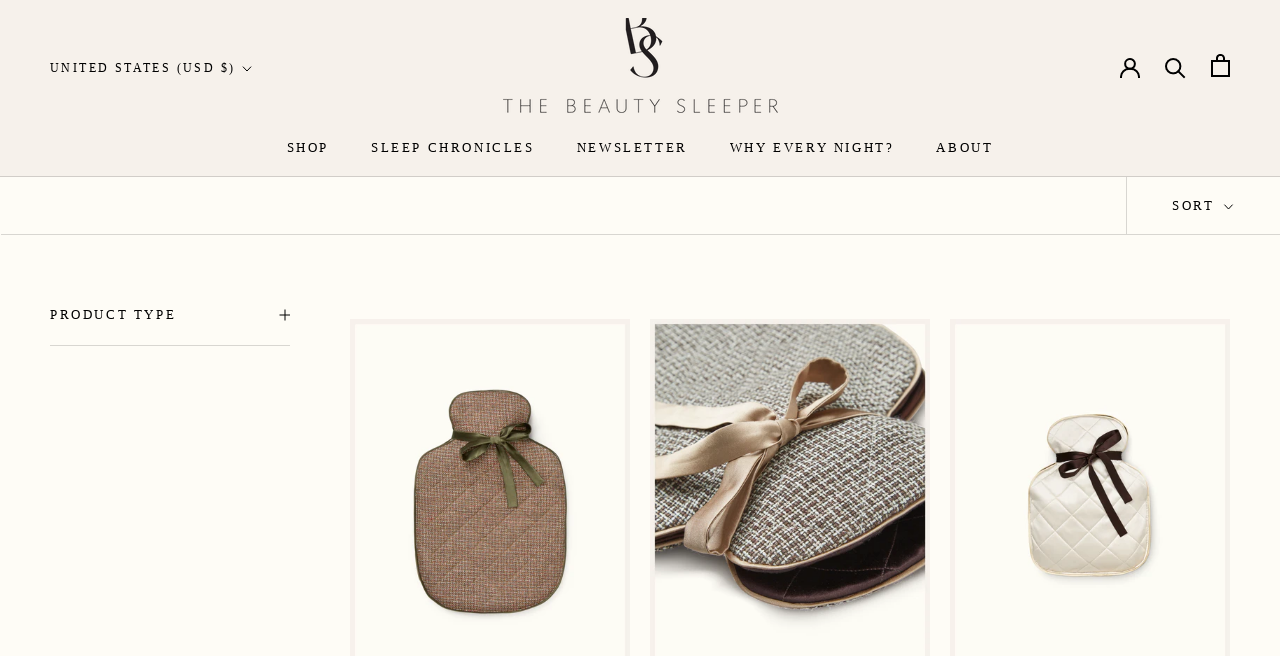

--- FILE ---
content_type: text/html; charset=utf-8
request_url: https://thebeautysleeper.com/en-us/collections/water-bottle-all
body_size: 31518
content:
<!doctype html>

<html class="no-js" lang="en">
  <head>
<meta name="google-site-verification" content="INkz5v16ATLm8zcvl81xOLHO4F7KzaG3ax1A64ab414" />


    <meta charset="utf-8">
  

 <!-- default to true --><!-- Contain template--><!-- setting name: pluginseo_pageTitleTruncateEnableForCollections-->
    <!-- setting value: true --><!-- pageTitleTemplate: Shop %% current_tags || join: ', ' || append_not_empty: ' ' %%%% collection.title || escape %% at %% shop.name %% -->
  <!-- pageTitleToParse": Water bottle all -->
  <!-- pageTitleTruncateApplicable: true -->

  <!-- pluginseo_pageTitleTemplateApplyToAll: true -->
  <!-- pageTitleTruncateApplicable: true --><!-- Custom page title: Yes --><title>Shop Water bottle all at The Beauty Sleeper | The Beauty Sleeper</title> <!-- default to true --><!-- Contain template--><!-- setting name: pluginseo_metaDescriptionTruncateEnableForCollections-->
    <!-- setting value: true --><!-- metaDescriptionTemplate: %% collection.all_tags || take: '3' || join: ', ' || prepend_not_empty: 'Shop ' || append_not_empty: ' and more ' %%%% collection.title || escape %% at %% shop.name %% %% collection.description || strip_html || strip_newlines || escape || strip %% -->
  <!-- metaDescriptionToParse":  -->
  <!-- metaDescriptionTruncateApplicable: true -->

  <!-- pluginseo_metaDescriptionTemplateApplyToAll: true -->
  <!-- metaDescriptionTruncateApplicable: true --><!-- Yes --><meta name="description" content="Shop __tab1:product-information-large, __tab1:product-information-small, __tab2:guide-to-filling-your-hot-water-bottle and more Water bottle all at The Beauty Sleeper " /><script data-desc="seo-breadcrumb-list" type="application/ld+json">
{
  "@context": "http://schema.org",
  "@type": "BreadcrumbList",
  "itemListElement": [{
          "@type": "ListItem",
          "position": 1,
          "item": {
            "@id": "https://thebeautysleeper.com/en-us/collections/water-bottle-all",
            "name": "Water bottle all"
          }
        }]
}
</script><script data-desc="seo-organization" type="application/ld+json">
  {
    "@context": "http://schema.org",
    "@type": "Organization",
    "@id": "https://thebeautysleeper.com#organization",
    "name": "The Beauty Sleeper",
    "url": "https://thebeautysleeper.com","sameAs": ["https://www.facebook.com/thebeautysleeper","https://www.instagram.com/thebeautysleeper/"]
  }
</script><script data-desc="seo-website" type="application/ld+json">
  {
    "@context": "http://schema.org",
    "@type": "WebSite",
    "name": "The Beauty Sleeper",
    "url": "https://thebeautysleeper.com",
    "potentialAction": {
      "@type": "SearchAction",
      "target": "https://thebeautysleeper.com/search?q={search_term_string}",
      "query-input": "required name=search_term_string"
    }
  }
</script><meta name="pluginseo" content="Plug in SEO Plus" data-ptf="s-te_co-ap" data-mdf="s-te_co-tr" />

    <meta http-equiv="X-UA-Compatible" content="IE=edge,chrome=1">
    <meta name="viewport" content="width=device-width, initial-scale=1.0, height=device-height, minimum-scale=1.0, maximum-scale=1.0">
    <meta name="theme-color" content="">



    <link rel="canonical" href="https://thebeautysleeper.com/en-us/collections/water-bottle-all"><link rel="shortcut icon" href="//thebeautysleeper.com/cdn/shop/files/Skaermbillede_2024-02-20_kl._12.19.33_96x.png?v=1708438773" type="image/png"><meta property="og:type" content="website">
  <meta property="og:title" content="Water bottle all">
  <meta property="og:image" content="http://thebeautysleeper.com/cdn/shop/files/TBS-packs-front-7.png?v=1733749815">
  <meta property="og:image:secure_url" content="https://thebeautysleeper.com/cdn/shop/files/TBS-packs-front-7.png?v=1733749815">
  <meta property="og:image:width" content="2000">
  <meta property="og:image:height" content="2500"><meta property="og:url" content="https://thebeautysleeper.com/en-us/collections/water-bottle-all">
<meta property="og:site_name" content="The Beauty Sleeper"><meta name="twitter:card" content="summary"><meta name="twitter:title" content="Water bottle all">
  <meta name="twitter:description" content="">
  <meta name="twitter:image" content="https://thebeautysleeper.com/cdn/shop/files/TBS-packs-front-7_600x600_crop_center.png?v=1733749815">
    <style>
  
  @font-face {
  font-family: "Shippori Mincho";
  font-weight: 400;
  font-style: normal;
  font-display: fallback;
  src: url("//thebeautysleeper.com/cdn/fonts/shippori_mincho/shipporimincho_n4.84f8b7ceff7f95df65cde9ab1ed190e83a4f5b7e.woff2") format("woff2"),
       url("//thebeautysleeper.com/cdn/fonts/shippori_mincho/shipporimincho_n4.2a4eff622a8c9fcdc3c2b98b39815a9acc98b084.woff") format("woff");
}


  @font-face {
  font-family: "Shippori Mincho";
  font-weight: 700;
  font-style: normal;
  font-display: fallback;
  src: url("//thebeautysleeper.com/cdn/fonts/shippori_mincho/shipporimincho_n7.9e77de8bc0bf1927e80732dc039de3a859c3828f.woff2") format("woff2"),
       url("//thebeautysleeper.com/cdn/fonts/shippori_mincho/shipporimincho_n7.e7c3b38de4602d95ee40af6123cb896c71d9c49d.woff") format("woff");
}

  
  

  :root {
    --heading-font-family : "Times New Roman", Times, serif;
    --heading-font-weight : 400;
    --heading-font-style  : normal;

    --text-font-family : "Shippori Mincho", serif;
    --text-font-weight : 400;
    --text-font-style  : normal;

    --base-text-font-size   : 17px;
    --default-text-font-size: 14px;--background          : #fefcf6;
    --background-rgb      : 254, 252, 246;
    --light-background    : #fefcf6;
    --light-background-rgb: 254, 252, 246;
    --heading-color       : #000000;
    --text-color          : #000000;
    --text-color-rgb      : 0, 0, 0;
    --text-color-light    : #000000;
    --text-color-light-rgb: 0, 0, 0;
    --link-color          : #000000;
    --link-color-rgb      : 0, 0, 0;
    --border-color        : #d8d6d1;
    --border-color-rgb    : 216, 214, 209;

    --button-background    : #f6f1eb;
    --button-background-rgb: 246, 241, 235;
    --button-text-color    : #000000;

    --header-background       : #f6f1eb;
    --header-heading-color    : #000000;
    --header-light-text-color : #000000;
    --header-border-color     : #d1cdc8;

    --footer-background    : #f6f1eb;
    --footer-text-color    : #000000;
    --footer-heading-color : #000000;
    --footer-border-color  : #d1cdc8;

    --navigation-background      : #fefcf6;
    --navigation-background-rgb  : 254, 252, 246;
    --navigation-text-color      : #000000;
    --navigation-text-color-light: rgba(0, 0, 0, 0.5);
    --navigation-border-color    : rgba(0, 0, 0, 0.25);

    --newsletter-popup-background     : #f6f1eb;
    --newsletter-popup-text-color     : #000000;
    --newsletter-popup-text-color-rgb : 0, 0, 0;

    --secondary-elements-background       : #fefcf6;
    --secondary-elements-background-rgb   : 254, 252, 246;
    --secondary-elements-text-color       : #000000;
    --secondary-elements-text-color-light : rgba(0, 0, 0, 0.5);
    --secondary-elements-border-color     : rgba(0, 0, 0, 0.25);

    --product-sale-price-color    : #f94c43;
    --product-sale-price-color-rgb: 249, 76, 67;
    --product-star-rating: #f6a429;

    /* Shopify related variables */
    --payment-terms-background-color: #fefcf6;

    /* Products */

    --horizontal-spacing-four-products-per-row: 20px;
        --horizontal-spacing-two-products-per-row : 20px;

    --vertical-spacing-four-products-per-row: 40px;
        --vertical-spacing-two-products-per-row : 50px;

    /* Animation */
    --drawer-transition-timing: cubic-bezier(0.645, 0.045, 0.355, 1);
    --header-base-height: 80px; /* We set a default for browsers that do not support CSS variables */

    /* Cursors */
    --cursor-zoom-in-svg    : url(//thebeautysleeper.com/cdn/shop/t/36/assets/cursor-zoom-in.svg?v=61677003921763082371761831764);
    --cursor-zoom-in-2x-svg : url(//thebeautysleeper.com/cdn/shop/t/36/assets/cursor-zoom-in-2x.svg?v=166332513837985940361761831764);
  }
</style>

<script>
  // IE11 does not have support for CSS variables, so we have to polyfill them
  if (!(((window || {}).CSS || {}).supports && window.CSS.supports('(--a: 0)'))) {
    const script = document.createElement('script');
    script.type = 'text/javascript';
    script.src = 'https://cdn.jsdelivr.net/npm/css-vars-ponyfill@2';
    script.onload = function() {
      cssVars({});
    };

    document.getElementsByTagName('head')[0].appendChild(script);
  }
</script>

    <script>window.performance && window.performance.mark && window.performance.mark('shopify.content_for_header.start');</script><meta name="google-site-verification" content="rpBB7ZZhfOhD1WmET_3r8WGFj7PAHwcWikc4aIwur_k">
<meta id="shopify-digital-wallet" name="shopify-digital-wallet" content="/2099216493/digital_wallets/dialog">
<meta name="shopify-checkout-api-token" content="f7b0fb1f0eb83195e68f4c6e8908e46c">
<link rel="alternate" type="application/atom+xml" title="Feed" href="/en-us/collections/water-bottle-all.atom" />
<link rel="alternate" hreflang="x-default" href="https://thebeautysleeper.com/collections/water-bottle-all">
<link rel="alternate" hreflang="en" href="https://thebeautysleeper.com/collections/water-bottle-all">
<link rel="alternate" hreflang="en-US" href="https://thebeautysleeper.com/en-us/collections/water-bottle-all">
<link rel="alternate" type="application/json+oembed" href="https://thebeautysleeper.com/en-us/collections/water-bottle-all.oembed">
<script async="async" src="/checkouts/internal/preloads.js?locale=en-US"></script>
<link rel="preconnect" href="https://shop.app" crossorigin="anonymous">
<script async="async" src="https://shop.app/checkouts/internal/preloads.js?locale=en-US&shop_id=2099216493" crossorigin="anonymous"></script>
<script id="apple-pay-shop-capabilities" type="application/json">{"shopId":2099216493,"countryCode":"DK","currencyCode":"USD","merchantCapabilities":["supports3DS"],"merchantId":"gid:\/\/shopify\/Shop\/2099216493","merchantName":"The Beauty Sleeper","requiredBillingContactFields":["postalAddress","email","phone"],"requiredShippingContactFields":["postalAddress","email","phone"],"shippingType":"shipping","supportedNetworks":["visa","maestro","masterCard","amex"],"total":{"type":"pending","label":"The Beauty Sleeper","amount":"1.00"},"shopifyPaymentsEnabled":true,"supportsSubscriptions":true}</script>
<script id="shopify-features" type="application/json">{"accessToken":"f7b0fb1f0eb83195e68f4c6e8908e46c","betas":["rich-media-storefront-analytics"],"domain":"thebeautysleeper.com","predictiveSearch":true,"shopId":2099216493,"locale":"en"}</script>
<script>var Shopify = Shopify || {};
Shopify.shop = "the-beauty-sleeper.myshopify.com";
Shopify.locale = "en";
Shopify.currency = {"active":"USD","rate":"1.180089"};
Shopify.country = "US";
Shopify.theme = {"name":"TBS SITE 2.0 – VIDEO M. MINDRE TEKST","id":188846440773,"schema_name":"Prestige","schema_version":"6.0.0","theme_store_id":855,"role":"main"};
Shopify.theme.handle = "null";
Shopify.theme.style = {"id":null,"handle":null};
Shopify.cdnHost = "thebeautysleeper.com/cdn";
Shopify.routes = Shopify.routes || {};
Shopify.routes.root = "/en-us/";</script>
<script type="module">!function(o){(o.Shopify=o.Shopify||{}).modules=!0}(window);</script>
<script>!function(o){function n(){var o=[];function n(){o.push(Array.prototype.slice.apply(arguments))}return n.q=o,n}var t=o.Shopify=o.Shopify||{};t.loadFeatures=n(),t.autoloadFeatures=n()}(window);</script>
<script>
  window.ShopifyPay = window.ShopifyPay || {};
  window.ShopifyPay.apiHost = "shop.app\/pay";
  window.ShopifyPay.redirectState = null;
</script>
<script id="shop-js-analytics" type="application/json">{"pageType":"collection"}</script>
<script defer="defer" async type="module" src="//thebeautysleeper.com/cdn/shopifycloud/shop-js/modules/v2/client.init-shop-cart-sync_BdyHc3Nr.en.esm.js"></script>
<script defer="defer" async type="module" src="//thebeautysleeper.com/cdn/shopifycloud/shop-js/modules/v2/chunk.common_Daul8nwZ.esm.js"></script>
<script type="module">
  await import("//thebeautysleeper.com/cdn/shopifycloud/shop-js/modules/v2/client.init-shop-cart-sync_BdyHc3Nr.en.esm.js");
await import("//thebeautysleeper.com/cdn/shopifycloud/shop-js/modules/v2/chunk.common_Daul8nwZ.esm.js");

  window.Shopify.SignInWithShop?.initShopCartSync?.({"fedCMEnabled":true,"windoidEnabled":true});

</script>
<script>
  window.Shopify = window.Shopify || {};
  if (!window.Shopify.featureAssets) window.Shopify.featureAssets = {};
  window.Shopify.featureAssets['shop-js'] = {"shop-cart-sync":["modules/v2/client.shop-cart-sync_QYOiDySF.en.esm.js","modules/v2/chunk.common_Daul8nwZ.esm.js"],"init-fed-cm":["modules/v2/client.init-fed-cm_DchLp9rc.en.esm.js","modules/v2/chunk.common_Daul8nwZ.esm.js"],"shop-button":["modules/v2/client.shop-button_OV7bAJc5.en.esm.js","modules/v2/chunk.common_Daul8nwZ.esm.js"],"init-windoid":["modules/v2/client.init-windoid_DwxFKQ8e.en.esm.js","modules/v2/chunk.common_Daul8nwZ.esm.js"],"shop-cash-offers":["modules/v2/client.shop-cash-offers_DWtL6Bq3.en.esm.js","modules/v2/chunk.common_Daul8nwZ.esm.js","modules/v2/chunk.modal_CQq8HTM6.esm.js"],"shop-toast-manager":["modules/v2/client.shop-toast-manager_CX9r1SjA.en.esm.js","modules/v2/chunk.common_Daul8nwZ.esm.js"],"init-shop-email-lookup-coordinator":["modules/v2/client.init-shop-email-lookup-coordinator_UhKnw74l.en.esm.js","modules/v2/chunk.common_Daul8nwZ.esm.js"],"pay-button":["modules/v2/client.pay-button_DzxNnLDY.en.esm.js","modules/v2/chunk.common_Daul8nwZ.esm.js"],"avatar":["modules/v2/client.avatar_BTnouDA3.en.esm.js"],"init-shop-cart-sync":["modules/v2/client.init-shop-cart-sync_BdyHc3Nr.en.esm.js","modules/v2/chunk.common_Daul8nwZ.esm.js"],"shop-login-button":["modules/v2/client.shop-login-button_D8B466_1.en.esm.js","modules/v2/chunk.common_Daul8nwZ.esm.js","modules/v2/chunk.modal_CQq8HTM6.esm.js"],"init-customer-accounts-sign-up":["modules/v2/client.init-customer-accounts-sign-up_C8fpPm4i.en.esm.js","modules/v2/client.shop-login-button_D8B466_1.en.esm.js","modules/v2/chunk.common_Daul8nwZ.esm.js","modules/v2/chunk.modal_CQq8HTM6.esm.js"],"init-shop-for-new-customer-accounts":["modules/v2/client.init-shop-for-new-customer-accounts_CVTO0Ztu.en.esm.js","modules/v2/client.shop-login-button_D8B466_1.en.esm.js","modules/v2/chunk.common_Daul8nwZ.esm.js","modules/v2/chunk.modal_CQq8HTM6.esm.js"],"init-customer-accounts":["modules/v2/client.init-customer-accounts_dRgKMfrE.en.esm.js","modules/v2/client.shop-login-button_D8B466_1.en.esm.js","modules/v2/chunk.common_Daul8nwZ.esm.js","modules/v2/chunk.modal_CQq8HTM6.esm.js"],"shop-follow-button":["modules/v2/client.shop-follow-button_CkZpjEct.en.esm.js","modules/v2/chunk.common_Daul8nwZ.esm.js","modules/v2/chunk.modal_CQq8HTM6.esm.js"],"lead-capture":["modules/v2/client.lead-capture_BntHBhfp.en.esm.js","modules/v2/chunk.common_Daul8nwZ.esm.js","modules/v2/chunk.modal_CQq8HTM6.esm.js"],"checkout-modal":["modules/v2/client.checkout-modal_CfxcYbTm.en.esm.js","modules/v2/chunk.common_Daul8nwZ.esm.js","modules/v2/chunk.modal_CQq8HTM6.esm.js"],"shop-login":["modules/v2/client.shop-login_Da4GZ2H6.en.esm.js","modules/v2/chunk.common_Daul8nwZ.esm.js","modules/v2/chunk.modal_CQq8HTM6.esm.js"],"payment-terms":["modules/v2/client.payment-terms_MV4M3zvL.en.esm.js","modules/v2/chunk.common_Daul8nwZ.esm.js","modules/v2/chunk.modal_CQq8HTM6.esm.js"]};
</script>
<script>(function() {
  var isLoaded = false;
  function asyncLoad() {
    if (isLoaded) return;
    isLoaded = true;
    var urls = ["https:\/\/api.omegatheme.com\/facebook-chat\/\/facebook-chat.js?v=1616753997\u0026shop=the-beauty-sleeper.myshopify.com","https:\/\/gdprcdn.b-cdn.net\/js\/gdpr_cookie_consent.min.js?shop=the-beauty-sleeper.myshopify.com","https:\/\/app.adoric-om.com\/adoric.js?key=3cf6fa5648b686e4bc384992d26876ea\u0026shop=the-beauty-sleeper.myshopify.com","https:\/\/cdn.nfcube.com\/instafeed-9068742e1d98bb8b9dfe483429b5017e.js?shop=the-beauty-sleeper.myshopify.com"];
    for (var i = 0; i < urls.length; i++) {
      var s = document.createElement('script');
      s.type = 'text/javascript';
      s.async = true;
      s.src = urls[i];
      var x = document.getElementsByTagName('script')[0];
      x.parentNode.insertBefore(s, x);
    }
  };
  if(window.attachEvent) {
    window.attachEvent('onload', asyncLoad);
  } else {
    window.addEventListener('load', asyncLoad, false);
  }
})();</script>
<script id="__st">var __st={"a":2099216493,"offset":3600,"reqid":"e5ff73a4-d773-443f-a7ba-a1e3d81ed441-1768944910","pageurl":"thebeautysleeper.com\/en-us\/collections\/water-bottle-all","u":"9b89828159c5","p":"collection","rtyp":"collection","rid":600533041477};</script>
<script>window.ShopifyPaypalV4VisibilityTracking = true;</script>
<script id="captcha-bootstrap">!function(){'use strict';const t='contact',e='account',n='new_comment',o=[[t,t],['blogs',n],['comments',n],[t,'customer']],c=[[e,'customer_login'],[e,'guest_login'],[e,'recover_customer_password'],[e,'create_customer']],r=t=>t.map((([t,e])=>`form[action*='/${t}']:not([data-nocaptcha='true']) input[name='form_type'][value='${e}']`)).join(','),a=t=>()=>t?[...document.querySelectorAll(t)].map((t=>t.form)):[];function s(){const t=[...o],e=r(t);return a(e)}const i='password',u='form_key',d=['recaptcha-v3-token','g-recaptcha-response','h-captcha-response',i],f=()=>{try{return window.sessionStorage}catch{return}},m='__shopify_v',_=t=>t.elements[u];function p(t,e,n=!1){try{const o=window.sessionStorage,c=JSON.parse(o.getItem(e)),{data:r}=function(t){const{data:e,action:n}=t;return t[m]||n?{data:e,action:n}:{data:t,action:n}}(c);for(const[e,n]of Object.entries(r))t.elements[e]&&(t.elements[e].value=n);n&&o.removeItem(e)}catch(o){console.error('form repopulation failed',{error:o})}}const l='form_type',E='cptcha';function T(t){t.dataset[E]=!0}const w=window,h=w.document,L='Shopify',v='ce_forms',y='captcha';let A=!1;((t,e)=>{const n=(g='f06e6c50-85a8-45c8-87d0-21a2b65856fe',I='https://cdn.shopify.com/shopifycloud/storefront-forms-hcaptcha/ce_storefront_forms_captcha_hcaptcha.v1.5.2.iife.js',D={infoText:'Protected by hCaptcha',privacyText:'Privacy',termsText:'Terms'},(t,e,n)=>{const o=w[L][v],c=o.bindForm;if(c)return c(t,g,e,D).then(n);var r;o.q.push([[t,g,e,D],n]),r=I,A||(h.body.append(Object.assign(h.createElement('script'),{id:'captcha-provider',async:!0,src:r})),A=!0)});var g,I,D;w[L]=w[L]||{},w[L][v]=w[L][v]||{},w[L][v].q=[],w[L][y]=w[L][y]||{},w[L][y].protect=function(t,e){n(t,void 0,e),T(t)},Object.freeze(w[L][y]),function(t,e,n,w,h,L){const[v,y,A,g]=function(t,e,n){const i=e?o:[],u=t?c:[],d=[...i,...u],f=r(d),m=r(i),_=r(d.filter((([t,e])=>n.includes(e))));return[a(f),a(m),a(_),s()]}(w,h,L),I=t=>{const e=t.target;return e instanceof HTMLFormElement?e:e&&e.form},D=t=>v().includes(t);t.addEventListener('submit',(t=>{const e=I(t);if(!e)return;const n=D(e)&&!e.dataset.hcaptchaBound&&!e.dataset.recaptchaBound,o=_(e),c=g().includes(e)&&(!o||!o.value);(n||c)&&t.preventDefault(),c&&!n&&(function(t){try{if(!f())return;!function(t){const e=f();if(!e)return;const n=_(t);if(!n)return;const o=n.value;o&&e.removeItem(o)}(t);const e=Array.from(Array(32),(()=>Math.random().toString(36)[2])).join('');!function(t,e){_(t)||t.append(Object.assign(document.createElement('input'),{type:'hidden',name:u})),t.elements[u].value=e}(t,e),function(t,e){const n=f();if(!n)return;const o=[...t.querySelectorAll(`input[type='${i}']`)].map((({name:t})=>t)),c=[...d,...o],r={};for(const[a,s]of new FormData(t).entries())c.includes(a)||(r[a]=s);n.setItem(e,JSON.stringify({[m]:1,action:t.action,data:r}))}(t,e)}catch(e){console.error('failed to persist form',e)}}(e),e.submit())}));const S=(t,e)=>{t&&!t.dataset[E]&&(n(t,e.some((e=>e===t))),T(t))};for(const o of['focusin','change'])t.addEventListener(o,(t=>{const e=I(t);D(e)&&S(e,y())}));const B=e.get('form_key'),M=e.get(l),P=B&&M;t.addEventListener('DOMContentLoaded',(()=>{const t=y();if(P)for(const e of t)e.elements[l].value===M&&p(e,B);[...new Set([...A(),...v().filter((t=>'true'===t.dataset.shopifyCaptcha))])].forEach((e=>S(e,t)))}))}(h,new URLSearchParams(w.location.search),n,t,e,['guest_login'])})(!0,!0)}();</script>
<script integrity="sha256-4kQ18oKyAcykRKYeNunJcIwy7WH5gtpwJnB7kiuLZ1E=" data-source-attribution="shopify.loadfeatures" defer="defer" src="//thebeautysleeper.com/cdn/shopifycloud/storefront/assets/storefront/load_feature-a0a9edcb.js" crossorigin="anonymous"></script>
<script crossorigin="anonymous" defer="defer" src="//thebeautysleeper.com/cdn/shopifycloud/storefront/assets/shopify_pay/storefront-65b4c6d7.js?v=20250812"></script>
<script data-source-attribution="shopify.dynamic_checkout.dynamic.init">var Shopify=Shopify||{};Shopify.PaymentButton=Shopify.PaymentButton||{isStorefrontPortableWallets:!0,init:function(){window.Shopify.PaymentButton.init=function(){};var t=document.createElement("script");t.src="https://thebeautysleeper.com/cdn/shopifycloud/portable-wallets/latest/portable-wallets.en.js",t.type="module",document.head.appendChild(t)}};
</script>
<script data-source-attribution="shopify.dynamic_checkout.buyer_consent">
  function portableWalletsHideBuyerConsent(e){var t=document.getElementById("shopify-buyer-consent"),n=document.getElementById("shopify-subscription-policy-button");t&&n&&(t.classList.add("hidden"),t.setAttribute("aria-hidden","true"),n.removeEventListener("click",e))}function portableWalletsShowBuyerConsent(e){var t=document.getElementById("shopify-buyer-consent"),n=document.getElementById("shopify-subscription-policy-button");t&&n&&(t.classList.remove("hidden"),t.removeAttribute("aria-hidden"),n.addEventListener("click",e))}window.Shopify?.PaymentButton&&(window.Shopify.PaymentButton.hideBuyerConsent=portableWalletsHideBuyerConsent,window.Shopify.PaymentButton.showBuyerConsent=portableWalletsShowBuyerConsent);
</script>
<script data-source-attribution="shopify.dynamic_checkout.cart.bootstrap">document.addEventListener("DOMContentLoaded",(function(){function t(){return document.querySelector("shopify-accelerated-checkout-cart, shopify-accelerated-checkout")}if(t())Shopify.PaymentButton.init();else{new MutationObserver((function(e,n){t()&&(Shopify.PaymentButton.init(),n.disconnect())})).observe(document.body,{childList:!0,subtree:!0})}}));
</script>
<link id="shopify-accelerated-checkout-styles" rel="stylesheet" media="screen" href="https://thebeautysleeper.com/cdn/shopifycloud/portable-wallets/latest/accelerated-checkout-backwards-compat.css" crossorigin="anonymous">
<style id="shopify-accelerated-checkout-cart">
        #shopify-buyer-consent {
  margin-top: 1em;
  display: inline-block;
  width: 100%;
}

#shopify-buyer-consent.hidden {
  display: none;
}

#shopify-subscription-policy-button {
  background: none;
  border: none;
  padding: 0;
  text-decoration: underline;
  font-size: inherit;
  cursor: pointer;
}

#shopify-subscription-policy-button::before {
  box-shadow: none;
}

      </style>

<script>window.performance && window.performance.mark && window.performance.mark('shopify.content_for_header.end');</script>

    <link rel="stylesheet" href="//thebeautysleeper.com/cdn/shop/t/36/assets/theme.css?v=96504823182543448071761831764">

    <script>// This allows to expose several variables to the global scope, to be used in scripts
      window.theme = {
        pageType: "collection",
        moneyFormat: "${{amount}}",
        moneyWithCurrencyFormat: "${{amount}} USD",
        currencyCodeEnabled: true,
        productImageSize: "tall",
        searchMode: "product,article,page",
        showPageTransition: false,
        showElementStaggering: false,
        showImageZooming: false
      };

      window.routes = {
        rootUrl: "\/en-us",
        rootUrlWithoutSlash: "\/en-us",
        cartUrl: "\/en-us\/cart",
        cartAddUrl: "\/en-us\/cart\/add",
        cartChangeUrl: "\/en-us\/cart\/change",
        searchUrl: "\/en-us\/search",
        productRecommendationsUrl: "\/en-us\/recommendations\/products"
      };

      window.languages = {
        cartAddNote: "Add Order Note",
        cartEditNote: "Edit Order Note",
        productImageLoadingError: "This image could not be loaded. Please try to reload the page.",
        productFormAddToCart: "Add to cart",
        productFormUnavailable: "Unavailable",
        productFormSoldOut: "Sold Out",
        shippingEstimatorOneResult: "1 option available:",
        shippingEstimatorMoreResults: "{{count}} options available:",
        shippingEstimatorNoResults: "No shipping could be found"
      };

      window.lazySizesConfig = {
        loadHidden: false,
        hFac: 0.5,
        expFactor: 2,
        ricTimeout: 150,
        lazyClass: 'Image--lazyLoad',
        loadingClass: 'Image--lazyLoading',
        loadedClass: 'Image--lazyLoaded'
      };

      document.documentElement.className = document.documentElement.className.replace('no-js', 'js');
      document.documentElement.style.setProperty('--window-height', window.innerHeight + 'px');

      // We do a quick detection of some features (we could use Modernizr but for so little...)
      (function() {
        document.documentElement.className += ((window.CSS && window.CSS.supports('(position: sticky) or (position: -webkit-sticky)')) ? ' supports-sticky' : ' no-supports-sticky');
        document.documentElement.className += (window.matchMedia('(-moz-touch-enabled: 1), (hover: none)')).matches ? ' no-supports-hover' : ' supports-hover';
      }());

      
    </script>

    <script src="//thebeautysleeper.com/cdn/shop/t/36/assets/lazysizes.min.js?v=174358363404432586981761831764" async></script><script src="//thebeautysleeper.com/cdn/shop/t/36/assets/libs.min.js?v=26178543184394469741761831764" defer></script>
    <script src="//thebeautysleeper.com/cdn/shop/t/36/assets/theme.js?v=24122939957690793171761831764" defer></script>
    <script src="//thebeautysleeper.com/cdn/shop/t/36/assets/custom.js?v=183944157590872491501761831764" defer></script>

    <script>
      (function () {
        window.onpageshow = function() {
          if (window.theme.showPageTransition) {
            var pageTransition = document.querySelector('.PageTransition');

            if (pageTransition) {
              pageTransition.style.visibility = 'visible';
              pageTransition.style.opacity = '0';
            }
          }

          // When the page is loaded from the cache, we have to reload the cart content
          document.documentElement.dispatchEvent(new CustomEvent('cart:refresh', {
            bubbles: true
          }));
        };
      })();
    </script>

    


  <script type="application/ld+json">
  {
    "@context": "http://schema.org",
    "@type": "BreadcrumbList",
  "itemListElement": [{
      "@type": "ListItem",
      "position": 1,
      "name": "Home",
      "item": "https://thebeautysleeper.com"
    },{
          "@type": "ListItem",
          "position": 2,
          "name": "Water bottle all",
          "item": "https://thebeautysleeper.com/en-us/collections/water-bottle-all"
        }]
  }
  </script>

  <meta name="google-site-verification" content="P73vulLXGcFGszoPOSaYxVz6rPPOiyHrL-sR22QjM-I" /><!-- BEGIN app block: shopify://apps/klaviyo-email-marketing-sms/blocks/klaviyo-onsite-embed/2632fe16-c075-4321-a88b-50b567f42507 -->












  <script async src="https://static.klaviyo.com/onsite/js/XfYHJZ/klaviyo.js?company_id=XfYHJZ"></script>
  <script>!function(){if(!window.klaviyo){window._klOnsite=window._klOnsite||[];try{window.klaviyo=new Proxy({},{get:function(n,i){return"push"===i?function(){var n;(n=window._klOnsite).push.apply(n,arguments)}:function(){for(var n=arguments.length,o=new Array(n),w=0;w<n;w++)o[w]=arguments[w];var t="function"==typeof o[o.length-1]?o.pop():void 0,e=new Promise((function(n){window._klOnsite.push([i].concat(o,[function(i){t&&t(i),n(i)}]))}));return e}}})}catch(n){window.klaviyo=window.klaviyo||[],window.klaviyo.push=function(){var n;(n=window._klOnsite).push.apply(n,arguments)}}}}();</script>

  




  <script>
    window.klaviyoReviewsProductDesignMode = false
  </script>







<!-- END app block --><link href="https://monorail-edge.shopifysvc.com" rel="dns-prefetch">
<script>(function(){if ("sendBeacon" in navigator && "performance" in window) {try {var session_token_from_headers = performance.getEntriesByType('navigation')[0].serverTiming.find(x => x.name == '_s').description;} catch {var session_token_from_headers = undefined;}var session_cookie_matches = document.cookie.match(/_shopify_s=([^;]*)/);var session_token_from_cookie = session_cookie_matches && session_cookie_matches.length === 2 ? session_cookie_matches[1] : "";var session_token = session_token_from_headers || session_token_from_cookie || "";function handle_abandonment_event(e) {var entries = performance.getEntries().filter(function(entry) {return /monorail-edge.shopifysvc.com/.test(entry.name);});if (!window.abandonment_tracked && entries.length === 0) {window.abandonment_tracked = true;var currentMs = Date.now();var navigation_start = performance.timing.navigationStart;var payload = {shop_id: 2099216493,url: window.location.href,navigation_start,duration: currentMs - navigation_start,session_token,page_type: "collection"};window.navigator.sendBeacon("https://monorail-edge.shopifysvc.com/v1/produce", JSON.stringify({schema_id: "online_store_buyer_site_abandonment/1.1",payload: payload,metadata: {event_created_at_ms: currentMs,event_sent_at_ms: currentMs}}));}}window.addEventListener('pagehide', handle_abandonment_event);}}());</script>
<script id="web-pixels-manager-setup">(function e(e,d,r,n,o){if(void 0===o&&(o={}),!Boolean(null===(a=null===(i=window.Shopify)||void 0===i?void 0:i.analytics)||void 0===a?void 0:a.replayQueue)){var i,a;window.Shopify=window.Shopify||{};var t=window.Shopify;t.analytics=t.analytics||{};var s=t.analytics;s.replayQueue=[],s.publish=function(e,d,r){return s.replayQueue.push([e,d,r]),!0};try{self.performance.mark("wpm:start")}catch(e){}var l=function(){var e={modern:/Edge?\/(1{2}[4-9]|1[2-9]\d|[2-9]\d{2}|\d{4,})\.\d+(\.\d+|)|Firefox\/(1{2}[4-9]|1[2-9]\d|[2-9]\d{2}|\d{4,})\.\d+(\.\d+|)|Chrom(ium|e)\/(9{2}|\d{3,})\.\d+(\.\d+|)|(Maci|X1{2}).+ Version\/(15\.\d+|(1[6-9]|[2-9]\d|\d{3,})\.\d+)([,.]\d+|)( \(\w+\)|)( Mobile\/\w+|) Safari\/|Chrome.+OPR\/(9{2}|\d{3,})\.\d+\.\d+|(CPU[ +]OS|iPhone[ +]OS|CPU[ +]iPhone|CPU IPhone OS|CPU iPad OS)[ +]+(15[._]\d+|(1[6-9]|[2-9]\d|\d{3,})[._]\d+)([._]\d+|)|Android:?[ /-](13[3-9]|1[4-9]\d|[2-9]\d{2}|\d{4,})(\.\d+|)(\.\d+|)|Android.+Firefox\/(13[5-9]|1[4-9]\d|[2-9]\d{2}|\d{4,})\.\d+(\.\d+|)|Android.+Chrom(ium|e)\/(13[3-9]|1[4-9]\d|[2-9]\d{2}|\d{4,})\.\d+(\.\d+|)|SamsungBrowser\/([2-9]\d|\d{3,})\.\d+/,legacy:/Edge?\/(1[6-9]|[2-9]\d|\d{3,})\.\d+(\.\d+|)|Firefox\/(5[4-9]|[6-9]\d|\d{3,})\.\d+(\.\d+|)|Chrom(ium|e)\/(5[1-9]|[6-9]\d|\d{3,})\.\d+(\.\d+|)([\d.]+$|.*Safari\/(?![\d.]+ Edge\/[\d.]+$))|(Maci|X1{2}).+ Version\/(10\.\d+|(1[1-9]|[2-9]\d|\d{3,})\.\d+)([,.]\d+|)( \(\w+\)|)( Mobile\/\w+|) Safari\/|Chrome.+OPR\/(3[89]|[4-9]\d|\d{3,})\.\d+\.\d+|(CPU[ +]OS|iPhone[ +]OS|CPU[ +]iPhone|CPU IPhone OS|CPU iPad OS)[ +]+(10[._]\d+|(1[1-9]|[2-9]\d|\d{3,})[._]\d+)([._]\d+|)|Android:?[ /-](13[3-9]|1[4-9]\d|[2-9]\d{2}|\d{4,})(\.\d+|)(\.\d+|)|Mobile Safari.+OPR\/([89]\d|\d{3,})\.\d+\.\d+|Android.+Firefox\/(13[5-9]|1[4-9]\d|[2-9]\d{2}|\d{4,})\.\d+(\.\d+|)|Android.+Chrom(ium|e)\/(13[3-9]|1[4-9]\d|[2-9]\d{2}|\d{4,})\.\d+(\.\d+|)|Android.+(UC? ?Browser|UCWEB|U3)[ /]?(15\.([5-9]|\d{2,})|(1[6-9]|[2-9]\d|\d{3,})\.\d+)\.\d+|SamsungBrowser\/(5\.\d+|([6-9]|\d{2,})\.\d+)|Android.+MQ{2}Browser\/(14(\.(9|\d{2,})|)|(1[5-9]|[2-9]\d|\d{3,})(\.\d+|))(\.\d+|)|K[Aa][Ii]OS\/(3\.\d+|([4-9]|\d{2,})\.\d+)(\.\d+|)/},d=e.modern,r=e.legacy,n=navigator.userAgent;return n.match(d)?"modern":n.match(r)?"legacy":"unknown"}(),u="modern"===l?"modern":"legacy",c=(null!=n?n:{modern:"",legacy:""})[u],f=function(e){return[e.baseUrl,"/wpm","/b",e.hashVersion,"modern"===e.buildTarget?"m":"l",".js"].join("")}({baseUrl:d,hashVersion:r,buildTarget:u}),m=function(e){var d=e.version,r=e.bundleTarget,n=e.surface,o=e.pageUrl,i=e.monorailEndpoint;return{emit:function(e){var a=e.status,t=e.errorMsg,s=(new Date).getTime(),l=JSON.stringify({metadata:{event_sent_at_ms:s},events:[{schema_id:"web_pixels_manager_load/3.1",payload:{version:d,bundle_target:r,page_url:o,status:a,surface:n,error_msg:t},metadata:{event_created_at_ms:s}}]});if(!i)return console&&console.warn&&console.warn("[Web Pixels Manager] No Monorail endpoint provided, skipping logging."),!1;try{return self.navigator.sendBeacon.bind(self.navigator)(i,l)}catch(e){}var u=new XMLHttpRequest;try{return u.open("POST",i,!0),u.setRequestHeader("Content-Type","text/plain"),u.send(l),!0}catch(e){return console&&console.warn&&console.warn("[Web Pixels Manager] Got an unhandled error while logging to Monorail."),!1}}}}({version:r,bundleTarget:l,surface:e.surface,pageUrl:self.location.href,monorailEndpoint:e.monorailEndpoint});try{o.browserTarget=l,function(e){var d=e.src,r=e.async,n=void 0===r||r,o=e.onload,i=e.onerror,a=e.sri,t=e.scriptDataAttributes,s=void 0===t?{}:t,l=document.createElement("script"),u=document.querySelector("head"),c=document.querySelector("body");if(l.async=n,l.src=d,a&&(l.integrity=a,l.crossOrigin="anonymous"),s)for(var f in s)if(Object.prototype.hasOwnProperty.call(s,f))try{l.dataset[f]=s[f]}catch(e){}if(o&&l.addEventListener("load",o),i&&l.addEventListener("error",i),u)u.appendChild(l);else{if(!c)throw new Error("Did not find a head or body element to append the script");c.appendChild(l)}}({src:f,async:!0,onload:function(){if(!function(){var e,d;return Boolean(null===(d=null===(e=window.Shopify)||void 0===e?void 0:e.analytics)||void 0===d?void 0:d.initialized)}()){var d=window.webPixelsManager.init(e)||void 0;if(d){var r=window.Shopify.analytics;r.replayQueue.forEach((function(e){var r=e[0],n=e[1],o=e[2];d.publishCustomEvent(r,n,o)})),r.replayQueue=[],r.publish=d.publishCustomEvent,r.visitor=d.visitor,r.initialized=!0}}},onerror:function(){return m.emit({status:"failed",errorMsg:"".concat(f," has failed to load")})},sri:function(e){var d=/^sha384-[A-Za-z0-9+/=]+$/;return"string"==typeof e&&d.test(e)}(c)?c:"",scriptDataAttributes:o}),m.emit({status:"loading"})}catch(e){m.emit({status:"failed",errorMsg:(null==e?void 0:e.message)||"Unknown error"})}}})({shopId: 2099216493,storefrontBaseUrl: "https://thebeautysleeper.com",extensionsBaseUrl: "https://extensions.shopifycdn.com/cdn/shopifycloud/web-pixels-manager",monorailEndpoint: "https://monorail-edge.shopifysvc.com/unstable/produce_batch",surface: "storefront-renderer",enabledBetaFlags: ["2dca8a86"],webPixelsConfigList: [{"id":"3588718917","configuration":"{\"accountID\":\"XfYHJZ\",\"webPixelConfig\":\"eyJlbmFibGVBZGRlZFRvQ2FydEV2ZW50cyI6IHRydWV9\"}","eventPayloadVersion":"v1","runtimeContext":"STRICT","scriptVersion":"524f6c1ee37bacdca7657a665bdca589","type":"APP","apiClientId":123074,"privacyPurposes":["ANALYTICS","MARKETING"],"dataSharingAdjustments":{"protectedCustomerApprovalScopes":["read_customer_address","read_customer_email","read_customer_name","read_customer_personal_data","read_customer_phone"]}},{"id":"1018102085","configuration":"{\"config\":\"{\\\"google_tag_ids\\\":[\\\"G-0YNRFFJFZS\\\",\\\"AW-959936564\\\",\\\"GT-PZMT95L\\\"],\\\"target_country\\\":\\\"DE\\\",\\\"gtag_events\\\":[{\\\"type\\\":\\\"begin_checkout\\\",\\\"action_label\\\":[\\\"G-0YNRFFJFZS\\\",\\\"AW-959936564\\\/D6oDCM312psYELTw3ckD\\\"]},{\\\"type\\\":\\\"search\\\",\\\"action_label\\\":[\\\"G-0YNRFFJFZS\\\",\\\"AW-959936564\\\/1ddoCMf12psYELTw3ckD\\\"]},{\\\"type\\\":\\\"view_item\\\",\\\"action_label\\\":[\\\"G-0YNRFFJFZS\\\",\\\"AW-959936564\\\/5A4OCMT12psYELTw3ckD\\\",\\\"MC-9N6LBYB59P\\\"]},{\\\"type\\\":\\\"purchase\\\",\\\"action_label\\\":[\\\"G-0YNRFFJFZS\\\",\\\"AW-959936564\\\/CdtlCL712psYELTw3ckD\\\",\\\"MC-9N6LBYB59P\\\"]},{\\\"type\\\":\\\"page_view\\\",\\\"action_label\\\":[\\\"G-0YNRFFJFZS\\\",\\\"AW-959936564\\\/WX8aCMH12psYELTw3ckD\\\",\\\"MC-9N6LBYB59P\\\"]},{\\\"type\\\":\\\"add_payment_info\\\",\\\"action_label\\\":[\\\"G-0YNRFFJFZS\\\",\\\"AW-959936564\\\/ejbPCND12psYELTw3ckD\\\"]},{\\\"type\\\":\\\"add_to_cart\\\",\\\"action_label\\\":[\\\"G-0YNRFFJFZS\\\",\\\"AW-959936564\\\/nr0ACMr12psYELTw3ckD\\\"]}],\\\"enable_monitoring_mode\\\":false}\"}","eventPayloadVersion":"v1","runtimeContext":"OPEN","scriptVersion":"b2a88bafab3e21179ed38636efcd8a93","type":"APP","apiClientId":1780363,"privacyPurposes":[],"dataSharingAdjustments":{"protectedCustomerApprovalScopes":["read_customer_address","read_customer_email","read_customer_name","read_customer_personal_data","read_customer_phone"]}},{"id":"255656261","configuration":"{\"pixel_id\":\"221326482691926\",\"pixel_type\":\"facebook_pixel\",\"metaapp_system_user_token\":\"-\"}","eventPayloadVersion":"v1","runtimeContext":"OPEN","scriptVersion":"ca16bc87fe92b6042fbaa3acc2fbdaa6","type":"APP","apiClientId":2329312,"privacyPurposes":["ANALYTICS","MARKETING","SALE_OF_DATA"],"dataSharingAdjustments":{"protectedCustomerApprovalScopes":["read_customer_address","read_customer_email","read_customer_name","read_customer_personal_data","read_customer_phone"]}},{"id":"169378117","configuration":"{\"tagID\":\"2613490376921\"}","eventPayloadVersion":"v1","runtimeContext":"STRICT","scriptVersion":"18031546ee651571ed29edbe71a3550b","type":"APP","apiClientId":3009811,"privacyPurposes":["ANALYTICS","MARKETING","SALE_OF_DATA"],"dataSharingAdjustments":{"protectedCustomerApprovalScopes":["read_customer_address","read_customer_email","read_customer_name","read_customer_personal_data","read_customer_phone"]}},{"id":"175898949","eventPayloadVersion":"v1","runtimeContext":"LAX","scriptVersion":"1","type":"CUSTOM","privacyPurposes":["ANALYTICS"],"name":"Google Analytics tag (migrated)"},{"id":"shopify-app-pixel","configuration":"{}","eventPayloadVersion":"v1","runtimeContext":"STRICT","scriptVersion":"0450","apiClientId":"shopify-pixel","type":"APP","privacyPurposes":["ANALYTICS","MARKETING"]},{"id":"shopify-custom-pixel","eventPayloadVersion":"v1","runtimeContext":"LAX","scriptVersion":"0450","apiClientId":"shopify-pixel","type":"CUSTOM","privacyPurposes":["ANALYTICS","MARKETING"]}],isMerchantRequest: false,initData: {"shop":{"name":"The Beauty Sleeper","paymentSettings":{"currencyCode":"EUR"},"myshopifyDomain":"the-beauty-sleeper.myshopify.com","countryCode":"DK","storefrontUrl":"https:\/\/thebeautysleeper.com\/en-us"},"customer":null,"cart":null,"checkout":null,"productVariants":[],"purchasingCompany":null},},"https://thebeautysleeper.com/cdn","fcfee988w5aeb613cpc8e4bc33m6693e112",{"modern":"","legacy":""},{"shopId":"2099216493","storefrontBaseUrl":"https:\/\/thebeautysleeper.com","extensionBaseUrl":"https:\/\/extensions.shopifycdn.com\/cdn\/shopifycloud\/web-pixels-manager","surface":"storefront-renderer","enabledBetaFlags":"[\"2dca8a86\"]","isMerchantRequest":"false","hashVersion":"fcfee988w5aeb613cpc8e4bc33m6693e112","publish":"custom","events":"[[\"page_viewed\",{}],[\"collection_viewed\",{\"collection\":{\"id\":\"600533041477\",\"title\":\"Water bottle all\",\"productVariants\":[{\"price\":{\"amount\":465.0,\"currencyCode\":\"USD\"},\"product\":{\"title\":\"Silk Hot Water Bottle Large - Crudwell\",\"vendor\":\"The Beauty Sleeper\",\"id\":\"9692552823109\",\"untranslatedTitle\":\"Silk Hot Water Bottle Large - Crudwell\",\"url\":\"\/en-us\/products\/silk-hot-water-bottle-large-i\",\"type\":\"Hot water bottle\"},\"id\":\"50148341612869\",\"image\":{\"src\":\"\/\/thebeautysleeper.com\/cdn\/shop\/files\/TBS-packs-front-7.png?v=1733749815\"},\"sku\":\"TBSHWB16\",\"title\":\"Default Title\",\"untranslatedTitle\":\"Default Title\"},{\"price\":{\"amount\":405.0,\"currencyCode\":\"USD\"},\"product\":{\"title\":\"Silk Hot Water Bottle Small - Cap Ferrat\",\"vendor\":\"The Beauty Sleeper\",\"id\":\"14785910669637\",\"untranslatedTitle\":\"Silk Hot Water Bottle Small - Cap Ferrat\",\"url\":\"\/en-us\/products\/silk-hot-water-bottle-small-i-cap-ferrat\",\"type\":\"Hot water bottle\"},\"id\":\"53641652699461\",\"image\":{\"src\":\"\/\/thebeautysleeper.com\/cdn\/shop\/files\/TBS-packs-back_2_662a897e-0141-4ce9-a070-9d7c6784ea59.png?v=1733750665\"},\"sku\":\"TBSHWB17\",\"title\":\"Default Title\",\"untranslatedTitle\":\"Default Title\"},{\"price\":{\"amount\":405.0,\"currencyCode\":\"USD\"},\"product\":{\"title\":\"Silk Hot Water Bottle Small - Wild Chamomile\",\"vendor\":\"The Beauty Sleeper\",\"id\":\"7277682262212\",\"untranslatedTitle\":\"Silk Hot Water Bottle Small - Wild Chamomile\",\"url\":\"\/en-us\/products\/silk-hot-water-bottle-small-i-creamy-pearl\",\"type\":\"Hot water bottle\"},\"id\":\"41912260591812\",\"image\":{\"src\":\"\/\/thebeautysleeper.com\/cdn\/shop\/files\/Thebeautysleeper_hotwaterbottle_wildchamomile_small_d92951fc-689b-45c7-a362-e2f371fdeee1.png?v=1701556895\"},\"sku\":\"TBSHWB10\",\"title\":\"Default Title\",\"untranslatedTitle\":\"Default Title\"},{\"price\":{\"amount\":465.0,\"currencyCode\":\"USD\"},\"product\":{\"title\":\"Silk Hot Water Bottle Large - Cap Ferrat\",\"vendor\":\"The Beauty Sleeper\",\"id\":\"9692561375557\",\"untranslatedTitle\":\"Silk Hot Water Bottle Large - Cap Ferrat\",\"url\":\"\/en-us\/products\/silk-hot-water-bottle-large-i-1\",\"type\":\"Hot water bottle\"},\"id\":\"50148365009221\",\"image\":{\"src\":\"\/\/thebeautysleeper.com\/cdn\/shop\/files\/TBS-packs-front-6.png?v=1733749661\"},\"sku\":\"TBSHWB15\",\"title\":\"Default Title\",\"untranslatedTitle\":\"Default Title\"},{\"price\":{\"amount\":465.0,\"currencyCode\":\"USD\"},\"product\":{\"title\":\"Silk Hot Water Bottle Large - Apus Gold\",\"vendor\":\"The Beauty Sleeper\",\"id\":\"6112806404292\",\"untranslatedTitle\":\"Silk Hot Water Bottle Large - Apus Gold\",\"url\":\"\/en-us\/products\/silk-hot-water-bottle-large-apus\",\"type\":\"Hot water bottle\"},\"id\":\"37705405595844\",\"image\":{\"src\":\"\/\/thebeautysleeper.com\/cdn\/shop\/files\/Thebeautysleeper_hotwaterbottle_apusgold_large_c7f4caeb-aae9-471f-93a2-cedbeb32aaf7.png?v=1709394447\"},\"sku\":\"TBSHWB04\",\"title\":\"Default Title\",\"untranslatedTitle\":\"Default Title\"},{\"price\":{\"amount\":465.0,\"currencyCode\":\"USD\"},\"product\":{\"title\":\"Silk Hot Water Bottle Large - Wild Chamomile\",\"vendor\":\"The Beauty Sleeper\",\"id\":\"7277681541316\",\"untranslatedTitle\":\"Silk Hot Water Bottle Large - Wild Chamomile\",\"url\":\"\/en-us\/products\/kopi-af-silk-hot-water-bottle-large-i-creamy-pearl\",\"type\":\"Hot water bottle\"},\"id\":\"41912259444932\",\"image\":{\"src\":\"\/\/thebeautysleeper.com\/cdn\/shop\/files\/Thebeautysleeper_hotwaterbottle_wildchamomile2.png?v=1701556858\"},\"sku\":\"TBSHWB13\",\"title\":\"Default Title\",\"untranslatedTitle\":\"Default Title\"},{\"price\":{\"amount\":405.0,\"currencyCode\":\"USD\"},\"product\":{\"title\":\"Silk Hot Water Bottle Small - Meadow Bed\",\"vendor\":\"The Beauty Sleeper\",\"id\":\"7277683507396\",\"untranslatedTitle\":\"Silk Hot Water Bottle Small - Meadow Bed\",\"url\":\"\/en-us\/products\/silk-hot-water-bottle-small-i-dusty-green\",\"type\":\"Hot water bottle\"},\"id\":\"41912262525124\",\"image\":{\"src\":\"\/\/thebeautysleeper.com\/cdn\/shop\/files\/Thebeautysleeper_hotwaterbottle_meadowbed_small_0b137f67-9c45-4d3d-879b-3bfdee2b1628.png?v=1701558727\"},\"sku\":\"TBSHWB11\",\"title\":\"Default Title\",\"untranslatedTitle\":\"Default Title\"},{\"price\":{\"amount\":465.0,\"currencyCode\":\"USD\"},\"product\":{\"title\":\"Silk Hot water Bottle Large - Meadow Bed\",\"vendor\":\"The Beauty Sleeper\",\"id\":\"7277665353924\",\"untranslatedTitle\":\"Silk Hot water Bottle Large - Meadow Bed\",\"url\":\"\/en-us\/products\/tester\",\"type\":\"Hot water bottle\"},\"id\":\"41912191680708\",\"image\":{\"src\":\"\/\/thebeautysleeper.com\/cdn\/shop\/files\/Thebeautysleeper_hotwaterbottle_meadowbed_large2.png?v=1701556447\"},\"sku\":\"TBSHWB14\",\"title\":\"Default Title\",\"untranslatedTitle\":\"Default Title\"},{\"price\":{\"amount\":405.0,\"currencyCode\":\"USD\"},\"product\":{\"title\":\"Silk Hot Water Bottle Small - Sandy Beach\",\"vendor\":\"The Beauty Sleeper\",\"id\":\"7277682917572\",\"untranslatedTitle\":\"Silk Hot Water Bottle Small - Sandy Beach\",\"url\":\"\/en-us\/products\/silk-hot-water-bottle-small-i-sand\",\"type\":\"Hot water bottle\"},\"id\":\"41912261738692\",\"image\":{\"src\":\"\/\/thebeautysleeper.com\/cdn\/shop\/files\/Thebeautysleeper_hotwaterbottle_sandybeach2_3946909c-78c4-4a1c-8f9f-834e68eef680.png?v=1701556704\"},\"sku\":\"TBSHWB09\",\"title\":\"Default Title\",\"untranslatedTitle\":\"Default Title\"},{\"price\":{\"amount\":465.0,\"currencyCode\":\"USD\"},\"product\":{\"title\":\"Silk Hot Water Bottle Large - Sandy Beach\",\"vendor\":\"The Beauty Sleeper\",\"id\":\"7277681868996\",\"untranslatedTitle\":\"Silk Hot Water Bottle Large - Sandy Beach\",\"url\":\"\/en-us\/products\/kopi-af-silk-hot-water-bottle-large-i-sand\",\"type\":\"Hot water bottle\"},\"id\":\"41912259903684\",\"image\":{\"src\":\"\/\/thebeautysleeper.com\/cdn\/shop\/files\/Thebeautysleeper_hotwaterbottle_sandybeach_large_96b0b729-6ffe-4a2d-beda-7f9a4a2087c4.png?v=1701550645\"},\"sku\":\"TBSHWB12\",\"title\":\"Default Title\",\"untranslatedTitle\":\"Default Title\"}]}}]]"});</script><script>
  window.ShopifyAnalytics = window.ShopifyAnalytics || {};
  window.ShopifyAnalytics.meta = window.ShopifyAnalytics.meta || {};
  window.ShopifyAnalytics.meta.currency = 'USD';
  var meta = {"products":[{"id":9692552823109,"gid":"gid:\/\/shopify\/Product\/9692552823109","vendor":"The Beauty Sleeper","type":"Hot water bottle","handle":"silk-hot-water-bottle-large-i","variants":[{"id":50148341612869,"price":46500,"name":"Silk Hot Water Bottle Large - Crudwell","public_title":null,"sku":"TBSHWB16"}],"remote":false},{"id":14785910669637,"gid":"gid:\/\/shopify\/Product\/14785910669637","vendor":"The Beauty Sleeper","type":"Hot water bottle","handle":"silk-hot-water-bottle-small-i-cap-ferrat","variants":[{"id":53641652699461,"price":40500,"name":"Silk Hot Water Bottle Small - Cap Ferrat","public_title":null,"sku":"TBSHWB17"}],"remote":false},{"id":7277682262212,"gid":"gid:\/\/shopify\/Product\/7277682262212","vendor":"The Beauty Sleeper","type":"Hot water bottle","handle":"silk-hot-water-bottle-small-i-creamy-pearl","variants":[{"id":41912260591812,"price":40500,"name":"Silk Hot Water Bottle Small - Wild Chamomile","public_title":null,"sku":"TBSHWB10"}],"remote":false},{"id":9692561375557,"gid":"gid:\/\/shopify\/Product\/9692561375557","vendor":"The Beauty Sleeper","type":"Hot water bottle","handle":"silk-hot-water-bottle-large-i-1","variants":[{"id":50148365009221,"price":46500,"name":"Silk Hot Water Bottle Large - Cap Ferrat","public_title":null,"sku":"TBSHWB15"}],"remote":false},{"id":6112806404292,"gid":"gid:\/\/shopify\/Product\/6112806404292","vendor":"The Beauty Sleeper","type":"Hot water bottle","handle":"silk-hot-water-bottle-large-apus","variants":[{"id":37705405595844,"price":46500,"name":"Silk Hot Water Bottle Large - Apus Gold","public_title":null,"sku":"TBSHWB04"}],"remote":false},{"id":7277681541316,"gid":"gid:\/\/shopify\/Product\/7277681541316","vendor":"The Beauty Sleeper","type":"Hot water bottle","handle":"kopi-af-silk-hot-water-bottle-large-i-creamy-pearl","variants":[{"id":41912259444932,"price":46500,"name":"Silk Hot Water Bottle Large - Wild Chamomile","public_title":null,"sku":"TBSHWB13"}],"remote":false},{"id":7277683507396,"gid":"gid:\/\/shopify\/Product\/7277683507396","vendor":"The Beauty Sleeper","type":"Hot water bottle","handle":"silk-hot-water-bottle-small-i-dusty-green","variants":[{"id":41912262525124,"price":40500,"name":"Silk Hot Water Bottle Small - Meadow Bed","public_title":null,"sku":"TBSHWB11"}],"remote":false},{"id":7277665353924,"gid":"gid:\/\/shopify\/Product\/7277665353924","vendor":"The Beauty Sleeper","type":"Hot water bottle","handle":"tester","variants":[{"id":41912191680708,"price":46500,"name":"Silk Hot water Bottle Large - Meadow Bed","public_title":null,"sku":"TBSHWB14"}],"remote":false},{"id":7277682917572,"gid":"gid:\/\/shopify\/Product\/7277682917572","vendor":"The Beauty Sleeper","type":"Hot water bottle","handle":"silk-hot-water-bottle-small-i-sand","variants":[{"id":41912261738692,"price":40500,"name":"Silk Hot Water Bottle Small - Sandy Beach","public_title":null,"sku":"TBSHWB09"}],"remote":false},{"id":7277681868996,"gid":"gid:\/\/shopify\/Product\/7277681868996","vendor":"The Beauty Sleeper","type":"Hot water bottle","handle":"kopi-af-silk-hot-water-bottle-large-i-sand","variants":[{"id":41912259903684,"price":46500,"name":"Silk Hot Water Bottle Large - Sandy Beach","public_title":null,"sku":"TBSHWB12"}],"remote":false}],"page":{"pageType":"collection","resourceType":"collection","resourceId":600533041477,"requestId":"e5ff73a4-d773-443f-a7ba-a1e3d81ed441-1768944910"}};
  for (var attr in meta) {
    window.ShopifyAnalytics.meta[attr] = meta[attr];
  }
</script>
<script class="analytics">
  (function () {
    var customDocumentWrite = function(content) {
      var jquery = null;

      if (window.jQuery) {
        jquery = window.jQuery;
      } else if (window.Checkout && window.Checkout.$) {
        jquery = window.Checkout.$;
      }

      if (jquery) {
        jquery('body').append(content);
      }
    };

    var hasLoggedConversion = function(token) {
      if (token) {
        return document.cookie.indexOf('loggedConversion=' + token) !== -1;
      }
      return false;
    }

    var setCookieIfConversion = function(token) {
      if (token) {
        var twoMonthsFromNow = new Date(Date.now());
        twoMonthsFromNow.setMonth(twoMonthsFromNow.getMonth() + 2);

        document.cookie = 'loggedConversion=' + token + '; expires=' + twoMonthsFromNow;
      }
    }

    var trekkie = window.ShopifyAnalytics.lib = window.trekkie = window.trekkie || [];
    if (trekkie.integrations) {
      return;
    }
    trekkie.methods = [
      'identify',
      'page',
      'ready',
      'track',
      'trackForm',
      'trackLink'
    ];
    trekkie.factory = function(method) {
      return function() {
        var args = Array.prototype.slice.call(arguments);
        args.unshift(method);
        trekkie.push(args);
        return trekkie;
      };
    };
    for (var i = 0; i < trekkie.methods.length; i++) {
      var key = trekkie.methods[i];
      trekkie[key] = trekkie.factory(key);
    }
    trekkie.load = function(config) {
      trekkie.config = config || {};
      trekkie.config.initialDocumentCookie = document.cookie;
      var first = document.getElementsByTagName('script')[0];
      var script = document.createElement('script');
      script.type = 'text/javascript';
      script.onerror = function(e) {
        var scriptFallback = document.createElement('script');
        scriptFallback.type = 'text/javascript';
        scriptFallback.onerror = function(error) {
                var Monorail = {
      produce: function produce(monorailDomain, schemaId, payload) {
        var currentMs = new Date().getTime();
        var event = {
          schema_id: schemaId,
          payload: payload,
          metadata: {
            event_created_at_ms: currentMs,
            event_sent_at_ms: currentMs
          }
        };
        return Monorail.sendRequest("https://" + monorailDomain + "/v1/produce", JSON.stringify(event));
      },
      sendRequest: function sendRequest(endpointUrl, payload) {
        // Try the sendBeacon API
        if (window && window.navigator && typeof window.navigator.sendBeacon === 'function' && typeof window.Blob === 'function' && !Monorail.isIos12()) {
          var blobData = new window.Blob([payload], {
            type: 'text/plain'
          });

          if (window.navigator.sendBeacon(endpointUrl, blobData)) {
            return true;
          } // sendBeacon was not successful

        } // XHR beacon

        var xhr = new XMLHttpRequest();

        try {
          xhr.open('POST', endpointUrl);
          xhr.setRequestHeader('Content-Type', 'text/plain');
          xhr.send(payload);
        } catch (e) {
          console.log(e);
        }

        return false;
      },
      isIos12: function isIos12() {
        return window.navigator.userAgent.lastIndexOf('iPhone; CPU iPhone OS 12_') !== -1 || window.navigator.userAgent.lastIndexOf('iPad; CPU OS 12_') !== -1;
      }
    };
    Monorail.produce('monorail-edge.shopifysvc.com',
      'trekkie_storefront_load_errors/1.1',
      {shop_id: 2099216493,
      theme_id: 188846440773,
      app_name: "storefront",
      context_url: window.location.href,
      source_url: "//thebeautysleeper.com/cdn/s/trekkie.storefront.cd680fe47e6c39ca5d5df5f0a32d569bc48c0f27.min.js"});

        };
        scriptFallback.async = true;
        scriptFallback.src = '//thebeautysleeper.com/cdn/s/trekkie.storefront.cd680fe47e6c39ca5d5df5f0a32d569bc48c0f27.min.js';
        first.parentNode.insertBefore(scriptFallback, first);
      };
      script.async = true;
      script.src = '//thebeautysleeper.com/cdn/s/trekkie.storefront.cd680fe47e6c39ca5d5df5f0a32d569bc48c0f27.min.js';
      first.parentNode.insertBefore(script, first);
    };
    trekkie.load(
      {"Trekkie":{"appName":"storefront","development":false,"defaultAttributes":{"shopId":2099216493,"isMerchantRequest":null,"themeId":188846440773,"themeCityHash":"1589050005799608977","contentLanguage":"en","currency":"USD","eventMetadataId":"9a9e6c13-7b6f-4593-890a-3ccec1f652dd"},"isServerSideCookieWritingEnabled":true,"monorailRegion":"shop_domain","enabledBetaFlags":["65f19447"]},"Session Attribution":{},"S2S":{"facebookCapiEnabled":false,"source":"trekkie-storefront-renderer","apiClientId":580111}}
    );

    var loaded = false;
    trekkie.ready(function() {
      if (loaded) return;
      loaded = true;

      window.ShopifyAnalytics.lib = window.trekkie;

      var originalDocumentWrite = document.write;
      document.write = customDocumentWrite;
      try { window.ShopifyAnalytics.merchantGoogleAnalytics.call(this); } catch(error) {};
      document.write = originalDocumentWrite;

      window.ShopifyAnalytics.lib.page(null,{"pageType":"collection","resourceType":"collection","resourceId":600533041477,"requestId":"e5ff73a4-d773-443f-a7ba-a1e3d81ed441-1768944910","shopifyEmitted":true});

      var match = window.location.pathname.match(/checkouts\/(.+)\/(thank_you|post_purchase)/)
      var token = match? match[1]: undefined;
      if (!hasLoggedConversion(token)) {
        setCookieIfConversion(token);
        window.ShopifyAnalytics.lib.track("Viewed Product Category",{"currency":"USD","category":"Collection: water-bottle-all","collectionName":"water-bottle-all","collectionId":600533041477,"nonInteraction":true},undefined,undefined,{"shopifyEmitted":true});
      }
    });


        var eventsListenerScript = document.createElement('script');
        eventsListenerScript.async = true;
        eventsListenerScript.src = "//thebeautysleeper.com/cdn/shopifycloud/storefront/assets/shop_events_listener-3da45d37.js";
        document.getElementsByTagName('head')[0].appendChild(eventsListenerScript);

})();</script>
  <script>
  if (!window.ga || (window.ga && typeof window.ga !== 'function')) {
    window.ga = function ga() {
      (window.ga.q = window.ga.q || []).push(arguments);
      if (window.Shopify && window.Shopify.analytics && typeof window.Shopify.analytics.publish === 'function') {
        window.Shopify.analytics.publish("ga_stub_called", {}, {sendTo: "google_osp_migration"});
      }
      console.error("Shopify's Google Analytics stub called with:", Array.from(arguments), "\nSee https://help.shopify.com/manual/promoting-marketing/pixels/pixel-migration#google for more information.");
    };
    if (window.Shopify && window.Shopify.analytics && typeof window.Shopify.analytics.publish === 'function') {
      window.Shopify.analytics.publish("ga_stub_initialized", {}, {sendTo: "google_osp_migration"});
    }
  }
</script>
<script
  defer
  src="https://thebeautysleeper.com/cdn/shopifycloud/perf-kit/shopify-perf-kit-3.0.4.min.js"
  data-application="storefront-renderer"
  data-shop-id="2099216493"
  data-render-region="gcp-us-east1"
  data-page-type="collection"
  data-theme-instance-id="188846440773"
  data-theme-name="Prestige"
  data-theme-version="6.0.0"
  data-monorail-region="shop_domain"
  data-resource-timing-sampling-rate="10"
  data-shs="true"
  data-shs-beacon="true"
  data-shs-export-with-fetch="true"
  data-shs-logs-sample-rate="1"
  data-shs-beacon-endpoint="https://thebeautysleeper.com/api/collect"
></script>
</head><body class="prestige--v4 features--heading-normal features--heading-uppercase  template-collection"><svg class="u-visually-hidden">
      <linearGradient id="rating-star-gradient-half">
        <stop offset="50%" stop-color="var(--product-star-rating)" />
        <stop offset="50%" stop-color="var(--text-color-light)" />
      </linearGradient>
    </svg>

    <a class="PageSkipLink u-visually-hidden" href="#main">Skip to content</a>
    <span class="LoadingBar"></span>
    <div class="PageOverlay"></div><div id="shopify-section-popup" class="shopify-section"></div>
    <div id="shopify-section-sidebar-menu" class="shopify-section"><section id="sidebar-menu" class="SidebarMenu Drawer Drawer--small Drawer--fromLeft" aria-hidden="true" data-section-id="sidebar-menu" data-section-type="sidebar-menu">
    <header class="Drawer__Header" data-drawer-animated-left>
      <button class="Drawer__Close Icon-Wrapper--clickable" data-action="close-drawer" data-drawer-id="sidebar-menu" aria-label="Close navigation"><svg class="Icon Icon--close " role="presentation" viewBox="0 0 16 14">
      <path d="M15 0L1 14m14 0L1 0" stroke="currentColor" fill="none" fill-rule="evenodd"></path>
    </svg></button>
    </header>

    <div class="Drawer__Content">
      <div class="Drawer__Main" data-drawer-animated-left data-scrollable>
        <div class="Drawer__Container">
          <nav class="SidebarMenu__Nav SidebarMenu__Nav--primary" aria-label="Sidebar navigation"><div class="Collapsible"><button class="Collapsible__Button Heading u-h6" data-action="toggle-collapsible" aria-expanded="false">Shop<span class="Collapsible__Plus"></span>
                  </button>

                  <div class="Collapsible__Inner">
                    <div class="Collapsible__Content"><div class="Collapsible"><a href="/en-us/collections/shop-all" class="Collapsible__Button Heading Text--subdued Link Link--primary u-h7">Shop all</a></div><div class="Collapsible"><a href="/en-us/collections/silk-sleep-mask-collection" class="Collapsible__Button Heading Text--subdued Link Link--primary u-h7">Silk Sleep Masks</a></div><div class="Collapsible"><button class="Collapsible__Button Heading Text--subdued Link--primary u-h7" data-action="toggle-collapsible" aria-expanded="false">Silk Pillowcases<span class="Collapsible__Plus"></span>
                            </button>

                            <div class="Collapsible__Inner">
                              <div class="Collapsible__Content">
                                <ul class="Linklist Linklist--bordered Linklist--spacingLoose"><li class="Linklist__Item">
                                      <a href="/en-us/collections/silk-pillowcase-collection" class="Text--subdued Link Link--primary">See All</a>
                                    </li><li class="Linklist__Item">
                                      <a href="/en-us/collections/50x75/50x75" class="Text--subdued Link Link--primary">The Beauty Sleeper Silk Pillowcase 50x75 cm</a>
                                    </li><li class="Linklist__Item">
                                      <a href="/en-us/collections/the-beauty-sleeper-silk-pillowcase-60x63/60x63" class="Text--subdued Link Link--primary">The Beauty Sleeper Silk Pillowcase 60x63 cm</a>
                                    </li></ul>
                              </div>
                            </div></div><div class="Collapsible"><button class="Collapsible__Button Heading Text--subdued Link--primary u-h7" data-action="toggle-collapsible" aria-expanded="false">Silk Hot Water Bottles<span class="Collapsible__Plus"></span>
                            </button>

                            <div class="Collapsible__Inner">
                              <div class="Collapsible__Content">
                                <ul class="Linklist Linklist--bordered Linklist--spacingLoose"><li class="Linklist__Item">
                                      <a href="/en-us/collections/water-bottle-all/water-all" class="Text--subdued Link Link--primary">See All</a>
                                    </li><li class="Linklist__Item">
                                      <a href="/en-us/collections/travel" class="Text--subdued Link Link--primary">Small</a>
                                    </li><li class="Linklist__Item">
                                      <a href="/en-us/collections/hot-water-bottle-large" class="Text--subdued Link Link--primary">Large</a>
                                    </li></ul>
                              </div>
                            </div></div><div class="Collapsible"><a href="/en-us/collections/the-beauty-sleeper-scrunchies-collection" class="Collapsible__Button Heading Text--subdued Link Link--primary u-h7">Silk Scrunchies</a></div><div class="Collapsible"><a href="/en-us/collections/bed-socks/bed-socks" class="Collapsible__Button Heading Text--subdued Link Link--primary u-h7">Bed Socks</a></div><div class="Collapsible"><button class="Collapsible__Button Heading Text--subdued Link--primary u-h7" data-action="toggle-collapsible" aria-expanded="false">Collaborations<span class="Collapsible__Plus"></span>
                            </button>

                            <div class="Collapsible__Inner">
                              <div class="Collapsible__Content">
                                <ul class="Linklist Linklist--bordered Linklist--spacingLoose"><li class="Linklist__Item">
                                      <a href="/en-us/collections/holly-golightly-x-the-beauty-sleeper" class="Text--subdued Link Link--primary">Holly Go Lightly</a>
                                    </li></ul>
                              </div>
                            </div></div><div class="Collapsible"><a href="/en-us/products/giftcard" class="Collapsible__Button Heading Text--subdued Link Link--primary u-h7">Gift Card</a></div></div>
                  </div></div><div class="Collapsible"><a href="/en-us/blogs/sleep-chronicles" class="Collapsible__Button Heading Link Link--primary u-h6">Sleep Chronicles</a></div><div class="Collapsible"><button class="Collapsible__Button Heading u-h6" data-action="toggle-collapsible" aria-expanded="false">About<span class="Collapsible__Plus"></span>
                  </button>

                  <div class="Collapsible__Inner">
                    <div class="Collapsible__Content"><div class="Collapsible"><a href="/en-us/pages/about" class="Collapsible__Button Heading Text--subdued Link Link--primary u-h7">About</a></div><div class="Collapsible"><a href="/en-us/pages/shipping" class="Collapsible__Button Heading Text--subdued Link Link--primary u-h7">Shipping &amp; delivery </a></div><div class="Collapsible"><a href="/en-us/pages/the-beauty-sleeper-the-environment" class="Collapsible__Button Heading Text--subdued Link Link--primary u-h7">The Beauty Sleeper &amp; The Environment</a></div></div>
                  </div></div><div class="Collapsible"><a href="/en-us/pages/why-you-should-sleep-with-a-silk-sleep-mask" class="Collapsible__Button Heading Link Link--primary u-h6">Why Every Night</a></div><div class="Collapsible"><a href="/en-us/pages/contact" class="Collapsible__Button Heading Link Link--primary u-h6">Contact</a></div><div class="Collapsible"><a href="/en-us/pages/newsletter" class="Collapsible__Button Heading Link Link--primary u-h6">Newsletter</a></div></nav><nav class="SidebarMenu__Nav SidebarMenu__Nav--secondary">
            <ul class="Linklist Linklist--spacingLoose"><li class="Linklist__Item">
                  <a href="/en-us/account" class="Text--subdued Link Link--primary">Account</a>
                </li></ul>
          </nav>
        </div>
      </div><aside class="Drawer__Footer" data-drawer-animated-bottom><ul class="SidebarMenu__Social HorizontalList HorizontalList--spacingFill">
    <li class="HorizontalList__Item">
      <a href="https://www.facebook.com/thebeautysleeper" class="Link Link--primary" target="_blank" rel="noopener" aria-label="Facebook">
        <span class="Icon-Wrapper--clickable"><svg class="Icon Icon--facebook " viewBox="0 0 9 17">
      <path d="M5.842 17V9.246h2.653l.398-3.023h-3.05v-1.93c0-.874.246-1.47 1.526-1.47H9V.118C8.718.082 7.75 0 6.623 0 4.27 0 2.66 1.408 2.66 3.994v2.23H0v3.022h2.66V17h3.182z"></path>
    </svg></span>
      </a>
    </li>

    
<li class="HorizontalList__Item">
      <a href="https://www.instagram.com/thebeautysleeper/" class="Link Link--primary" target="_blank" rel="noopener" aria-label="Instagram">
        <span class="Icon-Wrapper--clickable"><svg class="Icon Icon--instagram " role="presentation" viewBox="0 0 32 32">
      <path d="M15.994 2.886c4.273 0 4.775.019 6.464.095 1.562.07 2.406.33 2.971.552.749.292 1.283.635 1.841 1.194s.908 1.092 1.194 1.841c.216.565.483 1.41.552 2.971.076 1.689.095 2.19.095 6.464s-.019 4.775-.095 6.464c-.07 1.562-.33 2.406-.552 2.971-.292.749-.635 1.283-1.194 1.841s-1.092.908-1.841 1.194c-.565.216-1.41.483-2.971.552-1.689.076-2.19.095-6.464.095s-4.775-.019-6.464-.095c-1.562-.07-2.406-.33-2.971-.552-.749-.292-1.283-.635-1.841-1.194s-.908-1.092-1.194-1.841c-.216-.565-.483-1.41-.552-2.971-.076-1.689-.095-2.19-.095-6.464s.019-4.775.095-6.464c.07-1.562.33-2.406.552-2.971.292-.749.635-1.283 1.194-1.841s1.092-.908 1.841-1.194c.565-.216 1.41-.483 2.971-.552 1.689-.083 2.19-.095 6.464-.095zm0-2.883c-4.343 0-4.889.019-6.597.095-1.702.076-2.864.349-3.879.743-1.054.406-1.943.959-2.832 1.848S1.251 4.473.838 5.521C.444 6.537.171 7.699.095 9.407.019 11.109 0 11.655 0 15.997s.019 4.889.095 6.597c.076 1.702.349 2.864.743 3.886.406 1.054.959 1.943 1.848 2.832s1.784 1.435 2.832 1.848c1.016.394 2.178.667 3.886.743s2.248.095 6.597.095 4.889-.019 6.597-.095c1.702-.076 2.864-.349 3.886-.743 1.054-.406 1.943-.959 2.832-1.848s1.435-1.784 1.848-2.832c.394-1.016.667-2.178.743-3.886s.095-2.248.095-6.597-.019-4.889-.095-6.597c-.076-1.702-.349-2.864-.743-3.886-.406-1.054-.959-1.943-1.848-2.832S27.532 1.247 26.484.834C25.468.44 24.306.167 22.598.091c-1.714-.07-2.26-.089-6.603-.089zm0 7.778c-4.533 0-8.216 3.676-8.216 8.216s3.683 8.216 8.216 8.216 8.216-3.683 8.216-8.216-3.683-8.216-8.216-8.216zm0 13.549c-2.946 0-5.333-2.387-5.333-5.333s2.387-5.333 5.333-5.333 5.333 2.387 5.333 5.333-2.387 5.333-5.333 5.333zM26.451 7.457c0 1.059-.858 1.917-1.917 1.917s-1.917-.858-1.917-1.917c0-1.059.858-1.917 1.917-1.917s1.917.858 1.917 1.917z"></path>
    </svg></span>
      </a>
    </li>

    
<li class="HorizontalList__Item">
      <a href="https://www.pinterest.dk/TheBeautySleeper/" class="Link Link--primary" target="_blank" rel="noopener" aria-label="Pinterest">
        <span class="Icon-Wrapper--clickable"><svg class="Icon Icon--pinterest " role="presentation" viewBox="0 0 32 32">
      <path d="M16 0q3.25 0 6.208 1.271t5.104 3.417 3.417 5.104T32 16q0 4.333-2.146 8.021t-5.833 5.833T16 32q-2.375 0-4.542-.625 1.208-1.958 1.625-3.458l1.125-4.375q.417.792 1.542 1.396t2.375.604q2.5 0 4.479-1.438t3.063-3.937 1.083-5.625q0-3.708-2.854-6.437t-7.271-2.729q-2.708 0-4.958.917T8.042 8.689t-2.104 3.208-.729 3.479q0 2.167.812 3.792t2.438 2.292q.292.125.5.021t.292-.396q.292-1.042.333-1.292.167-.458-.208-.875-1.083-1.208-1.083-3.125 0-3.167 2.188-5.437t5.729-2.271q3.125 0 4.875 1.708t1.75 4.458q0 2.292-.625 4.229t-1.792 3.104-2.667 1.167q-1.25 0-2.042-.917t-.5-2.167q.167-.583.438-1.5t.458-1.563.354-1.396.167-1.25q0-1.042-.542-1.708t-1.583-.667q-1.292 0-2.167 1.188t-.875 2.979q0 .667.104 1.292t.229.917l.125.292q-1.708 7.417-2.083 8.708-.333 1.583-.25 3.708-4.292-1.917-6.938-5.875T0 16Q0 9.375 4.687 4.688T15.999.001z"></path>
    </svg></span>
      </a>
    </li>

    

  </ul>

</aside></div>
</section>

</div>
<div id="sidebar-cart" class="Drawer Drawer--fromRight" aria-hidden="true" data-section-id="cart" data-section-type="cart" data-section-settings='{
  "type": "drawer",
  "itemCount": 0,
  "drawer": true,
  "hasShippingEstimator": false
}'>
  <div class="Drawer__Header Drawer__Header--bordered Drawer__Container">
      <span class="Drawer__Title Heading u-h4">Cart</span>

      <button class="Drawer__Close Icon-Wrapper--clickable" data-action="close-drawer" data-drawer-id="sidebar-cart" aria-label="Close cart"><svg class="Icon Icon--close " role="presentation" viewBox="0 0 16 14">
      <path d="M15 0L1 14m14 0L1 0" stroke="currentColor" fill="none" fill-rule="evenodd"></path>
    </svg></button>
  </div>

  <form class="Cart Drawer__Content" action="/en-us/cart" method="POST" novalidate>
    <div class="Drawer__Main" data-scrollable><p class="Cart__Empty Heading u-h5">Your cart is empty</p></div></form>
</div>
<div class="PageContainer">
      <div id="shopify-section-announcement" class="shopify-section"><style> #shopify-section-announcement p {font-size: 10px;} </style></div>
      <div id="shopify-section-header" class="shopify-section shopify-section--header"><div id="Search" class="Search" aria-hidden="true">
  <div class="Search__Inner">
    <div class="Search__SearchBar">
      <form action="/en-us/search" name="GET" role="search" class="Search__Form">
        <div class="Search__InputIconWrapper">
          <span class="hidden-tablet-and-up"><svg class="Icon Icon--search " role="presentation" viewBox="0 0 18 17">
      <g transform="translate(1 1)" stroke="currentColor" fill="none" fill-rule="evenodd" stroke-linecap="square">
        <path d="M16 16l-5.0752-5.0752"></path>
        <circle cx="6.4" cy="6.4" r="6.4"></circle>
      </g>
    </svg></span>
          <span class="hidden-phone"><svg class="Icon Icon--search-desktop " role="presentation" viewBox="0 0 21 21">
      <g transform="translate(1 1)" stroke="currentColor" stroke-width="2" fill="none" fill-rule="evenodd" stroke-linecap="square">
        <path d="M18 18l-5.7096-5.7096"></path>
        <circle cx="7.2" cy="7.2" r="7.2"></circle>
      </g>
    </svg></span>
        </div>

        <input type="search" class="Search__Input Heading" name="q" autocomplete="off" autocorrect="off" autocapitalize="off" aria-label="Search..." placeholder="Search..." autofocus>
        <input type="hidden" name="type" value="product">
        <input type="hidden" name="options[prefix]" value="last">
      </form>

      <button class="Search__Close Link Link--primary" data-action="close-search" aria-label="Close search"><svg class="Icon Icon--close " role="presentation" viewBox="0 0 16 14">
      <path d="M15 0L1 14m14 0L1 0" stroke="currentColor" fill="none" fill-rule="evenodd"></path>
    </svg></button>
    </div>

    <div class="Search__Results" aria-hidden="true"><div class="PageLayout PageLayout--breakLap">
          <div class="PageLayout__Section"></div>
          <div class="PageLayout__Section PageLayout__Section--secondary"></div>
        </div></div>
  </div>
</div><header id="section-header"
        class="Header Header--center Header--initialized  Header--withIcons"
        data-section-id="header"
        data-section-type="header"
        data-section-settings='{
  "navigationStyle": "center",
  "hasTransparentHeader": false,
  "isSticky": true
}'
        role="banner">
  <div class="Header__Wrapper">
    <div class="Header__FlexItem Header__FlexItem--fill">
      <button class="Header__Icon Icon-Wrapper Icon-Wrapper--clickable hidden-desk" aria-expanded="false" data-action="open-drawer" data-drawer-id="sidebar-menu" aria-label="Open navigation">
        <span class="hidden-tablet-and-up"><svg class="Icon Icon--nav " role="presentation" viewBox="0 0 20 14">
      <path d="M0 14v-1h20v1H0zm0-7.5h20v1H0v-1zM0 0h20v1H0V0z" fill="currentColor"></path>
    </svg></span>
        <span class="hidden-phone"><svg class="Icon Icon--nav-desktop " role="presentation" viewBox="0 0 24 16">
      <path d="M0 15.985v-2h24v2H0zm0-9h24v2H0v-2zm0-7h24v2H0v-2z" fill="currentColor"></path>
    </svg></span>
      </button><nav class="Header__MainNav hidden-pocket hidden-lap" aria-label="Main navigation">
          <ul class="HorizontalList HorizontalList--spacingExtraLoose"><li class="HorizontalList__Item " aria-haspopup="true">
                <a href="/en-us/collections/all" class="Heading u-h6">Shop<span class="Header__LinkSpacer">Shop</span></a><div class="MegaMenu MegaMenu--spacingEvenly " aria-hidden="true" >
                      <div class="MegaMenu__Inner"><div class="MegaMenu__Item MegaMenu__Item--fit">
                            <a href="/en-us/collections/shop-all" class="MegaMenu__Title Heading Text--subdued u-h7">Collections</a><ul class="Linklist"><li class="Linklist__Item">
                                    <a href="/en-us/collections/shop-all" class="Link Link--secondary">Shop All</a>
                                  </li><li class="Linklist__Item">
                                    <a href="/en-us/collections/silk-sleep-mask-collection" class="Link Link--secondary">Silk Sleep Mask</a>
                                  </li><li class="Linklist__Item">
                                    <a href="/en-us/collections/bed-socks" class="Link Link--secondary">Bed Socks</a>
                                  </li><li class="Linklist__Item">
                                    <a href="/en-us/collections/water-bottles-all-new" class="Link Link--secondary">Hot Water Bottles</a>
                                  </li><li class="Linklist__Item">
                                    <a href="/en-us/collections/silk-pillowcase-collection" class="Link Link--secondary">Silk Pillowcase</a>
                                  </li><li class="Linklist__Item">
                                    <a href="/en-us/collections/the-beauty-sleeper-scrunchies-collection" class="Link Link--secondary">Silk Scrunchies</a>
                                  </li><li class="Linklist__Item">
                                    <a href="/en-us/collections/fabric-surplus-collection" class="Link Link--secondary">Textile Surplus Collection</a>
                                  </li></ul></div><div class="MegaMenu__Item" style="width: 370px; min-width: 250px;"><div class="MegaMenu__Push "><div class="MegaMenu__PushImageWrapper AspectRatio" style="background: url(//thebeautysleeper.com/cdn/shop/files/beauty-sleep_1x1.jpg?v=1695628974); max-width: 370px; --aspect-ratio: 1.0">
                                  <img class="Image--lazyLoad Image--fadeIn"
                                       data-src="//thebeautysleeper.com/cdn/shop/files/beauty-sleep_370x230@2x.jpg?v=1695628974"
                                       alt="">

                                  <span class="Image__Loader"></span>
                                </div></div></div></div>
                    </div></li><li class="HorizontalList__Item " aria-haspopup="true">
                <a href="/en-us/blogs/sleep-chronicles" class="Heading u-h6">Sleep Chronicles</a><div class="DropdownMenu" aria-hidden="true">
                    <ul class="Linklist"><li class="Linklist__Item" aria-haspopup="true">
                          <a href="/en-us/blogs/sleep-chronicles" class="Link Link--secondary">New Sleep Posts <svg class="Icon Icon--select-arrow-right " role="presentation" viewBox="0 0 11 18">
      <path d="M1.5 1.5l8 7.5-8 7.5" stroke-width="2" stroke="currentColor" fill="none" fill-rule="evenodd" stroke-linecap="square"></path>
    </svg></a><div class="DropdownMenu" aria-hidden="true">
                              <ul class="Linklist"><li class="Linklist__Item">
                                    <a href="/en-us/blogs/sleep-chronicles/a-table-for-rest" class="Link Link--secondary">A Table For Rest </a>
                                  </li><li class="Linklist__Item">
                                    <a href="/en-us/blogs/sleep-chronicles/why-we-struggle-to-sleep-in-new-places-and-how-to-feel-at-home-wherever-you-are" class="Link Link--secondary">Why We Struggle to Sleep in New Places.</a>
                                  </li><li class="Linklist__Item">
                                    <a href="/en-us/blogs/sleep-chronicles/elin-kling-s-bedside-favourite-as-seen-in-british-vogue" class="Link Link--secondary">Elin Kling&#39;s bedside favourite - seen in Vogue</a>
                                  </li><li class="Linklist__Item">
                                    <a href="/en-us/blogs/sleep-chronicles/hotels-for-dreamers-hotel-balzac-paris" class="Link Link--secondary">Hotel Balzac Paris</a>
                                  </li></ul>
                            </div></li></ul>
                  </div></li><li class="HorizontalList__Item " >
                <a href="/en-us/pages/newsletter" class="Heading u-h6">Newsletter<span class="Header__LinkSpacer">Newsletter</span></a></li><li class="HorizontalList__Item " >
                <a href="/en-us/pages/why-you-should-sleep-with-a-silk-sleep-mask" class="Heading u-h6">Why every night?<span class="Header__LinkSpacer">Why every night?</span></a></li><li class="HorizontalList__Item " aria-haspopup="true">
                <a href="/en-us/pages/about" class="Heading u-h6">About</a><div class="DropdownMenu" aria-hidden="true">
                    <ul class="Linklist"><li class="Linklist__Item" aria-haspopup="true">
                          <a href="/en-us/pages/about" class="Link Link--secondary">The Brand <svg class="Icon Icon--select-arrow-right " role="presentation" viewBox="0 0 11 18">
      <path d="M1.5 1.5l8 7.5-8 7.5" stroke-width="2" stroke="currentColor" fill="none" fill-rule="evenodd" stroke-linecap="square"></path>
    </svg></a><div class="DropdownMenu" aria-hidden="true">
                              <ul class="Linklist"><li class="Linklist__Item">
                                    <a href="/en-us/pages/about" class="Link Link--secondary">The Founder</a>
                                  </li><li class="Linklist__Item">
                                    <a href="/en-us/pages/the-beauty-sleeper-the-environment" class="Link Link--secondary">Sustainability</a>
                                  </li><li class="Linklist__Item">
                                    <a href="/en-us/pages/stockist" class="Link Link--secondary">Stockist</a>
                                  </li></ul>
                            </div></li><li class="Linklist__Item" >
                          <a href="/en-us/pages/shipping" class="Link Link--secondary">Shipping &amp; delivery </a></li></ul>
                  </div></li></ul>
        </nav><form method="post" action="/en-us/localization" id="localization_form_header" accept-charset="UTF-8" class="Header__LocalizationForm hidden-pocket hidden-lap" enctype="multipart/form-data"><input type="hidden" name="form_type" value="localization" /><input type="hidden" name="utf8" value="✓" /><input type="hidden" name="_method" value="put" /><input type="hidden" name="return_to" value="/en-us/collections/water-bottle-all" /><div class="HorizontalList HorizontalList--spacingLoose"><div class="HorizontalList__Item">
            <input type="hidden" name="country_code" value="US">
            <span class="u-visually-hidden">Country/region</span>

            <button type="button" class="SelectButton Link Link--primary u-h8" aria-haspopup="true" aria-expanded="false" aria-controls="header-currency-popover">United States (USD $)<svg class="Icon Icon--select-arrow " role="presentation" viewBox="0 0 19 12">
      <polyline fill="none" stroke="currentColor" points="17 2 9.5 10 2 2" fill-rule="evenodd" stroke-width="2" stroke-linecap="square"></polyline>
    </svg></button>

            <div id="header-currency-popover" class="Popover Popover--small Popover--noWrap" aria-hidden="true">
              <header class="Popover__Header">
                <button type="button" class="Popover__Close Icon-Wrapper--clickable" data-action="close-popover"><svg class="Icon Icon--close " role="presentation" viewBox="0 0 16 14">
      <path d="M15 0L1 14m14 0L1 0" stroke="currentColor" fill="none" fill-rule="evenodd"></path>
    </svg></button>
                <span class="Popover__Title Heading u-h4">Country/region</span>
              </header>

              <div class="Popover__Content">
                <div class="Popover__ValueList Popover__ValueList--center" data-scrollable><button type="submit" name="country_code" class="Popover__Value  Heading Link Link--primary u-h6"  value="AF" >Afghanistan (USD $)
                    </button><button type="submit" name="country_code" class="Popover__Value  Heading Link Link--primary u-h6"  value="AX" >Åland Islands (EUR €)
                    </button><button type="submit" name="country_code" class="Popover__Value  Heading Link Link--primary u-h6"  value="AL" >Albania (EUR €)
                    </button><button type="submit" name="country_code" class="Popover__Value  Heading Link Link--primary u-h6"  value="DZ" >Algeria (USD $)
                    </button><button type="submit" name="country_code" class="Popover__Value  Heading Link Link--primary u-h6"  value="AD" >Andorra (EUR €)
                    </button><button type="submit" name="country_code" class="Popover__Value  Heading Link Link--primary u-h6"  value="AO" >Angola (USD $)
                    </button><button type="submit" name="country_code" class="Popover__Value  Heading Link Link--primary u-h6"  value="AI" >Anguilla (USD $)
                    </button><button type="submit" name="country_code" class="Popover__Value  Heading Link Link--primary u-h6"  value="AG" >Antigua &amp; Barbuda (USD $)
                    </button><button type="submit" name="country_code" class="Popover__Value  Heading Link Link--primary u-h6"  value="AR" >Argentina (USD $)
                    </button><button type="submit" name="country_code" class="Popover__Value  Heading Link Link--primary u-h6"  value="AM" >Armenia (USD $)
                    </button><button type="submit" name="country_code" class="Popover__Value  Heading Link Link--primary u-h6"  value="AW" >Aruba (USD $)
                    </button><button type="submit" name="country_code" class="Popover__Value  Heading Link Link--primary u-h6"  value="AU" >Australia (USD $)
                    </button><button type="submit" name="country_code" class="Popover__Value  Heading Link Link--primary u-h6"  value="AT" >Austria (EUR €)
                    </button><button type="submit" name="country_code" class="Popover__Value  Heading Link Link--primary u-h6"  value="AZ" >Azerbaijan (USD $)
                    </button><button type="submit" name="country_code" class="Popover__Value  Heading Link Link--primary u-h6"  value="BS" >Bahamas (USD $)
                    </button><button type="submit" name="country_code" class="Popover__Value  Heading Link Link--primary u-h6"  value="BH" >Bahrain (USD $)
                    </button><button type="submit" name="country_code" class="Popover__Value  Heading Link Link--primary u-h6"  value="BD" >Bangladesh (USD $)
                    </button><button type="submit" name="country_code" class="Popover__Value  Heading Link Link--primary u-h6"  value="BB" >Barbados (USD $)
                    </button><button type="submit" name="country_code" class="Popover__Value  Heading Link Link--primary u-h6"  value="BY" >Belarus (EUR €)
                    </button><button type="submit" name="country_code" class="Popover__Value  Heading Link Link--primary u-h6"  value="BE" >Belgium (EUR €)
                    </button><button type="submit" name="country_code" class="Popover__Value  Heading Link Link--primary u-h6"  value="BZ" >Belize (USD $)
                    </button><button type="submit" name="country_code" class="Popover__Value  Heading Link Link--primary u-h6"  value="BJ" >Benin (USD $)
                    </button><button type="submit" name="country_code" class="Popover__Value  Heading Link Link--primary u-h6"  value="BM" >Bermuda (USD $)
                    </button><button type="submit" name="country_code" class="Popover__Value  Heading Link Link--primary u-h6"  value="BT" >Bhutan (USD $)
                    </button><button type="submit" name="country_code" class="Popover__Value  Heading Link Link--primary u-h6"  value="BO" >Bolivia (USD $)
                    </button><button type="submit" name="country_code" class="Popover__Value  Heading Link Link--primary u-h6"  value="BA" >Bosnia &amp; Herzegovina (EUR €)
                    </button><button type="submit" name="country_code" class="Popover__Value  Heading Link Link--primary u-h6"  value="BW" >Botswana (USD $)
                    </button><button type="submit" name="country_code" class="Popover__Value  Heading Link Link--primary u-h6"  value="BV" >Bouvet Island (USD $)
                    </button><button type="submit" name="country_code" class="Popover__Value  Heading Link Link--primary u-h6"  value="BR" >Brazil (USD $)
                    </button><button type="submit" name="country_code" class="Popover__Value  Heading Link Link--primary u-h6"  value="IO" >British Indian Ocean Territory (USD $)
                    </button><button type="submit" name="country_code" class="Popover__Value  Heading Link Link--primary u-h6"  value="VG" >British Virgin Islands (USD $)
                    </button><button type="submit" name="country_code" class="Popover__Value  Heading Link Link--primary u-h6"  value="BN" >Brunei (USD $)
                    </button><button type="submit" name="country_code" class="Popover__Value  Heading Link Link--primary u-h6"  value="BG" >Bulgaria (EUR €)
                    </button><button type="submit" name="country_code" class="Popover__Value  Heading Link Link--primary u-h6"  value="BF" >Burkina Faso (USD $)
                    </button><button type="submit" name="country_code" class="Popover__Value  Heading Link Link--primary u-h6"  value="BI" >Burundi (USD $)
                    </button><button type="submit" name="country_code" class="Popover__Value  Heading Link Link--primary u-h6"  value="KH" >Cambodia (USD $)
                    </button><button type="submit" name="country_code" class="Popover__Value  Heading Link Link--primary u-h6"  value="CM" >Cameroon (USD $)
                    </button><button type="submit" name="country_code" class="Popover__Value  Heading Link Link--primary u-h6"  value="CA" >Canada (USD $)
                    </button><button type="submit" name="country_code" class="Popover__Value  Heading Link Link--primary u-h6"  value="CV" >Cape Verde (USD $)
                    </button><button type="submit" name="country_code" class="Popover__Value  Heading Link Link--primary u-h6"  value="BQ" >Caribbean Netherlands (USD $)
                    </button><button type="submit" name="country_code" class="Popover__Value  Heading Link Link--primary u-h6"  value="KY" >Cayman Islands (USD $)
                    </button><button type="submit" name="country_code" class="Popover__Value  Heading Link Link--primary u-h6"  value="CF" >Central African Republic (USD $)
                    </button><button type="submit" name="country_code" class="Popover__Value  Heading Link Link--primary u-h6"  value="TD" >Chad (USD $)
                    </button><button type="submit" name="country_code" class="Popover__Value  Heading Link Link--primary u-h6"  value="CL" >Chile (USD $)
                    </button><button type="submit" name="country_code" class="Popover__Value  Heading Link Link--primary u-h6"  value="CN" >China (USD $)
                    </button><button type="submit" name="country_code" class="Popover__Value  Heading Link Link--primary u-h6"  value="CX" >Christmas Island (USD $)
                    </button><button type="submit" name="country_code" class="Popover__Value  Heading Link Link--primary u-h6"  value="CC" >Cocos (Keeling) Islands (USD $)
                    </button><button type="submit" name="country_code" class="Popover__Value  Heading Link Link--primary u-h6"  value="CO" >Colombia (USD $)
                    </button><button type="submit" name="country_code" class="Popover__Value  Heading Link Link--primary u-h6"  value="KM" >Comoros (USD $)
                    </button><button type="submit" name="country_code" class="Popover__Value  Heading Link Link--primary u-h6"  value="CG" >Congo - Brazzaville (USD $)
                    </button><button type="submit" name="country_code" class="Popover__Value  Heading Link Link--primary u-h6"  value="CD" >Congo - Kinshasa (USD $)
                    </button><button type="submit" name="country_code" class="Popover__Value  Heading Link Link--primary u-h6"  value="CK" >Cook Islands (USD $)
                    </button><button type="submit" name="country_code" class="Popover__Value  Heading Link Link--primary u-h6"  value="CR" >Costa Rica (USD $)
                    </button><button type="submit" name="country_code" class="Popover__Value  Heading Link Link--primary u-h6"  value="CI" >Côte d’Ivoire (USD $)
                    </button><button type="submit" name="country_code" class="Popover__Value  Heading Link Link--primary u-h6"  value="HR" >Croatia (EUR €)
                    </button><button type="submit" name="country_code" class="Popover__Value  Heading Link Link--primary u-h6"  value="CW" >Curaçao (USD $)
                    </button><button type="submit" name="country_code" class="Popover__Value  Heading Link Link--primary u-h6"  value="CY" >Cyprus (EUR €)
                    </button><button type="submit" name="country_code" class="Popover__Value  Heading Link Link--primary u-h6"  value="CZ" >Czechia (EUR €)
                    </button><button type="submit" name="country_code" class="Popover__Value  Heading Link Link--primary u-h6"  value="DK" >Denmark (DKK kr.)
                    </button><button type="submit" name="country_code" class="Popover__Value  Heading Link Link--primary u-h6"  value="DJ" >Djibouti (USD $)
                    </button><button type="submit" name="country_code" class="Popover__Value  Heading Link Link--primary u-h6"  value="DM" >Dominica (USD $)
                    </button><button type="submit" name="country_code" class="Popover__Value  Heading Link Link--primary u-h6"  value="DO" >Dominican Republic (USD $)
                    </button><button type="submit" name="country_code" class="Popover__Value  Heading Link Link--primary u-h6"  value="EC" >Ecuador (USD $)
                    </button><button type="submit" name="country_code" class="Popover__Value  Heading Link Link--primary u-h6"  value="EG" >Egypt (USD $)
                    </button><button type="submit" name="country_code" class="Popover__Value  Heading Link Link--primary u-h6"  value="SV" >El Salvador (USD $)
                    </button><button type="submit" name="country_code" class="Popover__Value  Heading Link Link--primary u-h6"  value="GQ" >Equatorial Guinea (USD $)
                    </button><button type="submit" name="country_code" class="Popover__Value  Heading Link Link--primary u-h6"  value="ER" >Eritrea (USD $)
                    </button><button type="submit" name="country_code" class="Popover__Value  Heading Link Link--primary u-h6"  value="EE" >Estonia (EUR €)
                    </button><button type="submit" name="country_code" class="Popover__Value  Heading Link Link--primary u-h6"  value="SZ" >Eswatini (USD $)
                    </button><button type="submit" name="country_code" class="Popover__Value  Heading Link Link--primary u-h6"  value="ET" >Ethiopia (USD $)
                    </button><button type="submit" name="country_code" class="Popover__Value  Heading Link Link--primary u-h6"  value="FK" >Falkland Islands (USD $)
                    </button><button type="submit" name="country_code" class="Popover__Value  Heading Link Link--primary u-h6"  value="FO" >Faroe Islands (EUR €)
                    </button><button type="submit" name="country_code" class="Popover__Value  Heading Link Link--primary u-h6"  value="FJ" >Fiji (USD $)
                    </button><button type="submit" name="country_code" class="Popover__Value  Heading Link Link--primary u-h6"  value="FI" >Finland (EUR €)
                    </button><button type="submit" name="country_code" class="Popover__Value  Heading Link Link--primary u-h6"  value="FR" >France (EUR €)
                    </button><button type="submit" name="country_code" class="Popover__Value  Heading Link Link--primary u-h6"  value="GF" >French Guiana (USD $)
                    </button><button type="submit" name="country_code" class="Popover__Value  Heading Link Link--primary u-h6"  value="PF" >French Polynesia (USD $)
                    </button><button type="submit" name="country_code" class="Popover__Value  Heading Link Link--primary u-h6"  value="TF" >French Southern Territories (USD $)
                    </button><button type="submit" name="country_code" class="Popover__Value  Heading Link Link--primary u-h6"  value="GA" >Gabon (USD $)
                    </button><button type="submit" name="country_code" class="Popover__Value  Heading Link Link--primary u-h6"  value="GM" >Gambia (USD $)
                    </button><button type="submit" name="country_code" class="Popover__Value  Heading Link Link--primary u-h6"  value="GE" >Georgia (USD $)
                    </button><button type="submit" name="country_code" class="Popover__Value  Heading Link Link--primary u-h6"  value="DE" >Germany (EUR €)
                    </button><button type="submit" name="country_code" class="Popover__Value  Heading Link Link--primary u-h6"  value="GH" >Ghana (USD $)
                    </button><button type="submit" name="country_code" class="Popover__Value  Heading Link Link--primary u-h6"  value="GI" >Gibraltar (EUR €)
                    </button><button type="submit" name="country_code" class="Popover__Value  Heading Link Link--primary u-h6"  value="GR" >Greece (EUR €)
                    </button><button type="submit" name="country_code" class="Popover__Value  Heading Link Link--primary u-h6"  value="GL" >Greenland (EUR €)
                    </button><button type="submit" name="country_code" class="Popover__Value  Heading Link Link--primary u-h6"  value="GD" >Grenada (USD $)
                    </button><button type="submit" name="country_code" class="Popover__Value  Heading Link Link--primary u-h6"  value="GP" >Guadeloupe (USD $)
                    </button><button type="submit" name="country_code" class="Popover__Value  Heading Link Link--primary u-h6"  value="GT" >Guatemala (USD $)
                    </button><button type="submit" name="country_code" class="Popover__Value  Heading Link Link--primary u-h6"  value="GG" >Guernsey (EUR €)
                    </button><button type="submit" name="country_code" class="Popover__Value  Heading Link Link--primary u-h6"  value="GN" >Guinea (USD $)
                    </button><button type="submit" name="country_code" class="Popover__Value  Heading Link Link--primary u-h6"  value="GW" >Guinea-Bissau (USD $)
                    </button><button type="submit" name="country_code" class="Popover__Value  Heading Link Link--primary u-h6"  value="GY" >Guyana (USD $)
                    </button><button type="submit" name="country_code" class="Popover__Value  Heading Link Link--primary u-h6"  value="HT" >Haiti (USD $)
                    </button><button type="submit" name="country_code" class="Popover__Value  Heading Link Link--primary u-h6"  value="HM" >Heard &amp; McDonald Islands (USD $)
                    </button><button type="submit" name="country_code" class="Popover__Value  Heading Link Link--primary u-h6"  value="HN" >Honduras (USD $)
                    </button><button type="submit" name="country_code" class="Popover__Value  Heading Link Link--primary u-h6"  value="HK" >Hong Kong SAR (USD $)
                    </button><button type="submit" name="country_code" class="Popover__Value  Heading Link Link--primary u-h6"  value="HU" >Hungary (EUR €)
                    </button><button type="submit" name="country_code" class="Popover__Value  Heading Link Link--primary u-h6"  value="IS" >Iceland (EUR €)
                    </button><button type="submit" name="country_code" class="Popover__Value  Heading Link Link--primary u-h6"  value="IN" >India (USD $)
                    </button><button type="submit" name="country_code" class="Popover__Value  Heading Link Link--primary u-h6"  value="ID" >Indonesia (USD $)
                    </button><button type="submit" name="country_code" class="Popover__Value  Heading Link Link--primary u-h6"  value="IQ" >Iraq (USD $)
                    </button><button type="submit" name="country_code" class="Popover__Value  Heading Link Link--primary u-h6"  value="IE" >Ireland (EUR €)
                    </button><button type="submit" name="country_code" class="Popover__Value  Heading Link Link--primary u-h6"  value="IM" >Isle of Man (USD $)
                    </button><button type="submit" name="country_code" class="Popover__Value  Heading Link Link--primary u-h6"  value="IL" >Israel (USD $)
                    </button><button type="submit" name="country_code" class="Popover__Value  Heading Link Link--primary u-h6"  value="IT" >Italy (EUR €)
                    </button><button type="submit" name="country_code" class="Popover__Value  Heading Link Link--primary u-h6"  value="JM" >Jamaica (USD $)
                    </button><button type="submit" name="country_code" class="Popover__Value  Heading Link Link--primary u-h6"  value="JP" >Japan (USD $)
                    </button><button type="submit" name="country_code" class="Popover__Value  Heading Link Link--primary u-h6"  value="JE" >Jersey (USD $)
                    </button><button type="submit" name="country_code" class="Popover__Value  Heading Link Link--primary u-h6"  value="JO" >Jordan (USD $)
                    </button><button type="submit" name="country_code" class="Popover__Value  Heading Link Link--primary u-h6"  value="KZ" >Kazakhstan (USD $)
                    </button><button type="submit" name="country_code" class="Popover__Value  Heading Link Link--primary u-h6"  value="KE" >Kenya (USD $)
                    </button><button type="submit" name="country_code" class="Popover__Value  Heading Link Link--primary u-h6"  value="KI" >Kiribati (USD $)
                    </button><button type="submit" name="country_code" class="Popover__Value  Heading Link Link--primary u-h6"  value="XK" >Kosovo (EUR €)
                    </button><button type="submit" name="country_code" class="Popover__Value  Heading Link Link--primary u-h6"  value="KW" >Kuwait (USD $)
                    </button><button type="submit" name="country_code" class="Popover__Value  Heading Link Link--primary u-h6"  value="KG" >Kyrgyzstan (USD $)
                    </button><button type="submit" name="country_code" class="Popover__Value  Heading Link Link--primary u-h6"  value="LA" >Laos (USD $)
                    </button><button type="submit" name="country_code" class="Popover__Value  Heading Link Link--primary u-h6"  value="LV" >Latvia (EUR €)
                    </button><button type="submit" name="country_code" class="Popover__Value  Heading Link Link--primary u-h6"  value="LB" >Lebanon (USD $)
                    </button><button type="submit" name="country_code" class="Popover__Value  Heading Link Link--primary u-h6"  value="LS" >Lesotho (USD $)
                    </button><button type="submit" name="country_code" class="Popover__Value  Heading Link Link--primary u-h6"  value="LR" >Liberia (USD $)
                    </button><button type="submit" name="country_code" class="Popover__Value  Heading Link Link--primary u-h6"  value="LY" >Libya (USD $)
                    </button><button type="submit" name="country_code" class="Popover__Value  Heading Link Link--primary u-h6"  value="LI" >Liechtenstein (EUR €)
                    </button><button type="submit" name="country_code" class="Popover__Value  Heading Link Link--primary u-h6"  value="LT" >Lithuania (EUR €)
                    </button><button type="submit" name="country_code" class="Popover__Value  Heading Link Link--primary u-h6"  value="LU" >Luxembourg (EUR €)
                    </button><button type="submit" name="country_code" class="Popover__Value  Heading Link Link--primary u-h6"  value="MO" >Macao SAR (USD $)
                    </button><button type="submit" name="country_code" class="Popover__Value  Heading Link Link--primary u-h6"  value="MG" >Madagascar (USD $)
                    </button><button type="submit" name="country_code" class="Popover__Value  Heading Link Link--primary u-h6"  value="MW" >Malawi (USD $)
                    </button><button type="submit" name="country_code" class="Popover__Value  Heading Link Link--primary u-h6"  value="MY" >Malaysia (USD $)
                    </button><button type="submit" name="country_code" class="Popover__Value  Heading Link Link--primary u-h6"  value="MV" >Maldives (USD $)
                    </button><button type="submit" name="country_code" class="Popover__Value  Heading Link Link--primary u-h6"  value="ML" >Mali (USD $)
                    </button><button type="submit" name="country_code" class="Popover__Value  Heading Link Link--primary u-h6"  value="MT" >Malta (EUR €)
                    </button><button type="submit" name="country_code" class="Popover__Value  Heading Link Link--primary u-h6"  value="MQ" >Martinique (USD $)
                    </button><button type="submit" name="country_code" class="Popover__Value  Heading Link Link--primary u-h6"  value="MR" >Mauritania (USD $)
                    </button><button type="submit" name="country_code" class="Popover__Value  Heading Link Link--primary u-h6"  value="MU" >Mauritius (USD $)
                    </button><button type="submit" name="country_code" class="Popover__Value  Heading Link Link--primary u-h6"  value="YT" >Mayotte (USD $)
                    </button><button type="submit" name="country_code" class="Popover__Value  Heading Link Link--primary u-h6"  value="MX" >Mexico (USD $)
                    </button><button type="submit" name="country_code" class="Popover__Value  Heading Link Link--primary u-h6"  value="MD" >Moldova (EUR €)
                    </button><button type="submit" name="country_code" class="Popover__Value  Heading Link Link--primary u-h6"  value="MC" >Monaco (EUR €)
                    </button><button type="submit" name="country_code" class="Popover__Value  Heading Link Link--primary u-h6"  value="MN" >Mongolia (USD $)
                    </button><button type="submit" name="country_code" class="Popover__Value  Heading Link Link--primary u-h6"  value="ME" >Montenegro (EUR €)
                    </button><button type="submit" name="country_code" class="Popover__Value  Heading Link Link--primary u-h6"  value="MS" >Montserrat (USD $)
                    </button><button type="submit" name="country_code" class="Popover__Value  Heading Link Link--primary u-h6"  value="MA" >Morocco (USD $)
                    </button><button type="submit" name="country_code" class="Popover__Value  Heading Link Link--primary u-h6"  value="MZ" >Mozambique (USD $)
                    </button><button type="submit" name="country_code" class="Popover__Value  Heading Link Link--primary u-h6"  value="MM" >Myanmar (Burma) (USD $)
                    </button><button type="submit" name="country_code" class="Popover__Value  Heading Link Link--primary u-h6"  value="NA" >Namibia (USD $)
                    </button><button type="submit" name="country_code" class="Popover__Value  Heading Link Link--primary u-h6"  value="NR" >Nauru (USD $)
                    </button><button type="submit" name="country_code" class="Popover__Value  Heading Link Link--primary u-h6"  value="NP" >Nepal (USD $)
                    </button><button type="submit" name="country_code" class="Popover__Value  Heading Link Link--primary u-h6"  value="NL" >Netherlands (EUR €)
                    </button><button type="submit" name="country_code" class="Popover__Value  Heading Link Link--primary u-h6"  value="AN" >Netherlands Antilles (USD $)
                    </button><button type="submit" name="country_code" class="Popover__Value  Heading Link Link--primary u-h6"  value="NC" >New Caledonia (USD $)
                    </button><button type="submit" name="country_code" class="Popover__Value  Heading Link Link--primary u-h6"  value="NZ" >New Zealand (USD $)
                    </button><button type="submit" name="country_code" class="Popover__Value  Heading Link Link--primary u-h6"  value="NI" >Nicaragua (USD $)
                    </button><button type="submit" name="country_code" class="Popover__Value  Heading Link Link--primary u-h6"  value="NE" >Niger (USD $)
                    </button><button type="submit" name="country_code" class="Popover__Value  Heading Link Link--primary u-h6"  value="NG" >Nigeria (USD $)
                    </button><button type="submit" name="country_code" class="Popover__Value  Heading Link Link--primary u-h6"  value="NU" >Niue (USD $)
                    </button><button type="submit" name="country_code" class="Popover__Value  Heading Link Link--primary u-h6"  value="NF" >Norfolk Island (USD $)
                    </button><button type="submit" name="country_code" class="Popover__Value  Heading Link Link--primary u-h6"  value="MK" >North Macedonia (EUR €)
                    </button><button type="submit" name="country_code" class="Popover__Value  Heading Link Link--primary u-h6"  value="NO" >Norway (EUR €)
                    </button><button type="submit" name="country_code" class="Popover__Value  Heading Link Link--primary u-h6"  value="OM" >Oman (USD $)
                    </button><button type="submit" name="country_code" class="Popover__Value  Heading Link Link--primary u-h6"  value="PK" >Pakistan (USD $)
                    </button><button type="submit" name="country_code" class="Popover__Value  Heading Link Link--primary u-h6"  value="PS" >Palestinian Territories (USD $)
                    </button><button type="submit" name="country_code" class="Popover__Value  Heading Link Link--primary u-h6"  value="PA" >Panama (USD $)
                    </button><button type="submit" name="country_code" class="Popover__Value  Heading Link Link--primary u-h6"  value="PG" >Papua New Guinea (USD $)
                    </button><button type="submit" name="country_code" class="Popover__Value  Heading Link Link--primary u-h6"  value="PY" >Paraguay (USD $)
                    </button><button type="submit" name="country_code" class="Popover__Value  Heading Link Link--primary u-h6"  value="PE" >Peru (USD $)
                    </button><button type="submit" name="country_code" class="Popover__Value  Heading Link Link--primary u-h6"  value="PH" >Philippines (USD $)
                    </button><button type="submit" name="country_code" class="Popover__Value  Heading Link Link--primary u-h6"  value="PN" >Pitcairn Islands (USD $)
                    </button><button type="submit" name="country_code" class="Popover__Value  Heading Link Link--primary u-h6"  value="PL" >Poland (EUR €)
                    </button><button type="submit" name="country_code" class="Popover__Value  Heading Link Link--primary u-h6"  value="PT" >Portugal (EUR €)
                    </button><button type="submit" name="country_code" class="Popover__Value  Heading Link Link--primary u-h6"  value="QA" >Qatar (USD $)
                    </button><button type="submit" name="country_code" class="Popover__Value  Heading Link Link--primary u-h6"  value="RE" >Réunion (USD $)
                    </button><button type="submit" name="country_code" class="Popover__Value  Heading Link Link--primary u-h6"  value="RO" >Romania (EUR €)
                    </button><button type="submit" name="country_code" class="Popover__Value  Heading Link Link--primary u-h6"  value="RU" >Russia (USD $)
                    </button><button type="submit" name="country_code" class="Popover__Value  Heading Link Link--primary u-h6"  value="RW" >Rwanda (USD $)
                    </button><button type="submit" name="country_code" class="Popover__Value  Heading Link Link--primary u-h6"  value="WS" >Samoa (USD $)
                    </button><button type="submit" name="country_code" class="Popover__Value  Heading Link Link--primary u-h6"  value="SM" >San Marino (EUR €)
                    </button><button type="submit" name="country_code" class="Popover__Value  Heading Link Link--primary u-h6"  value="ST" >São Tomé &amp; Príncipe (USD $)
                    </button><button type="submit" name="country_code" class="Popover__Value  Heading Link Link--primary u-h6"  value="SA" >Saudi Arabia (USD $)
                    </button><button type="submit" name="country_code" class="Popover__Value  Heading Link Link--primary u-h6"  value="SN" >Senegal (USD $)
                    </button><button type="submit" name="country_code" class="Popover__Value  Heading Link Link--primary u-h6"  value="RS" >Serbia (EUR €)
                    </button><button type="submit" name="country_code" class="Popover__Value  Heading Link Link--primary u-h6"  value="SC" >Seychelles (USD $)
                    </button><button type="submit" name="country_code" class="Popover__Value  Heading Link Link--primary u-h6"  value="SL" >Sierra Leone (USD $)
                    </button><button type="submit" name="country_code" class="Popover__Value  Heading Link Link--primary u-h6"  value="SG" >Singapore (USD $)
                    </button><button type="submit" name="country_code" class="Popover__Value  Heading Link Link--primary u-h6"  value="SX" >Sint Maarten (USD $)
                    </button><button type="submit" name="country_code" class="Popover__Value  Heading Link Link--primary u-h6"  value="SK" >Slovakia (EUR €)
                    </button><button type="submit" name="country_code" class="Popover__Value  Heading Link Link--primary u-h6"  value="SI" >Slovenia (EUR €)
                    </button><button type="submit" name="country_code" class="Popover__Value  Heading Link Link--primary u-h6"  value="SB" >Solomon Islands (USD $)
                    </button><button type="submit" name="country_code" class="Popover__Value  Heading Link Link--primary u-h6"  value="SO" >Somalia (USD $)
                    </button><button type="submit" name="country_code" class="Popover__Value  Heading Link Link--primary u-h6"  value="ZA" >South Africa (USD $)
                    </button><button type="submit" name="country_code" class="Popover__Value  Heading Link Link--primary u-h6"  value="GS" >South Georgia &amp; South Sandwich Islands (USD $)
                    </button><button type="submit" name="country_code" class="Popover__Value  Heading Link Link--primary u-h6"  value="KR" >South Korea (USD $)
                    </button><button type="submit" name="country_code" class="Popover__Value  Heading Link Link--primary u-h6"  value="SS" >South Sudan (USD $)
                    </button><button type="submit" name="country_code" class="Popover__Value  Heading Link Link--primary u-h6"  value="ES" >Spain (EUR €)
                    </button><button type="submit" name="country_code" class="Popover__Value  Heading Link Link--primary u-h6"  value="LK" >Sri Lanka (USD $)
                    </button><button type="submit" name="country_code" class="Popover__Value  Heading Link Link--primary u-h6"  value="BL" >St. Barthélemy (USD $)
                    </button><button type="submit" name="country_code" class="Popover__Value  Heading Link Link--primary u-h6"  value="SH" >St. Helena (USD $)
                    </button><button type="submit" name="country_code" class="Popover__Value  Heading Link Link--primary u-h6"  value="KN" >St. Kitts &amp; Nevis (USD $)
                    </button><button type="submit" name="country_code" class="Popover__Value  Heading Link Link--primary u-h6"  value="LC" >St. Lucia (USD $)
                    </button><button type="submit" name="country_code" class="Popover__Value  Heading Link Link--primary u-h6"  value="MF" >St. Martin (USD $)
                    </button><button type="submit" name="country_code" class="Popover__Value  Heading Link Link--primary u-h6"  value="PM" >St. Pierre &amp; Miquelon (USD $)
                    </button><button type="submit" name="country_code" class="Popover__Value  Heading Link Link--primary u-h6"  value="VC" >St. Vincent &amp; Grenadines (USD $)
                    </button><button type="submit" name="country_code" class="Popover__Value  Heading Link Link--primary u-h6"  value="SD" >Sudan (USD $)
                    </button><button type="submit" name="country_code" class="Popover__Value  Heading Link Link--primary u-h6"  value="SR" >Suriname (USD $)
                    </button><button type="submit" name="country_code" class="Popover__Value  Heading Link Link--primary u-h6"  value="SJ" >Svalbard &amp; Jan Mayen (EUR €)
                    </button><button type="submit" name="country_code" class="Popover__Value  Heading Link Link--primary u-h6"  value="SE" >Sweden (EUR €)
                    </button><button type="submit" name="country_code" class="Popover__Value  Heading Link Link--primary u-h6"  value="CH" >Switzerland (EUR €)
                    </button><button type="submit" name="country_code" class="Popover__Value  Heading Link Link--primary u-h6"  value="TW" >Taiwan (USD $)
                    </button><button type="submit" name="country_code" class="Popover__Value  Heading Link Link--primary u-h6"  value="TJ" >Tajikistan (USD $)
                    </button><button type="submit" name="country_code" class="Popover__Value  Heading Link Link--primary u-h6"  value="TZ" >Tanzania (USD $)
                    </button><button type="submit" name="country_code" class="Popover__Value  Heading Link Link--primary u-h6"  value="TH" >Thailand (USD $)
                    </button><button type="submit" name="country_code" class="Popover__Value  Heading Link Link--primary u-h6"  value="TL" >Timor-Leste (USD $)
                    </button><button type="submit" name="country_code" class="Popover__Value  Heading Link Link--primary u-h6"  value="TG" >Togo (USD $)
                    </button><button type="submit" name="country_code" class="Popover__Value  Heading Link Link--primary u-h6"  value="TK" >Tokelau (USD $)
                    </button><button type="submit" name="country_code" class="Popover__Value  Heading Link Link--primary u-h6"  value="TO" >Tonga (USD $)
                    </button><button type="submit" name="country_code" class="Popover__Value  Heading Link Link--primary u-h6"  value="TT" >Trinidad &amp; Tobago (USD $)
                    </button><button type="submit" name="country_code" class="Popover__Value  Heading Link Link--primary u-h6"  value="TN" >Tunisia (USD $)
                    </button><button type="submit" name="country_code" class="Popover__Value  Heading Link Link--primary u-h6"  value="TR" >Türkiye (EUR €)
                    </button><button type="submit" name="country_code" class="Popover__Value  Heading Link Link--primary u-h6"  value="TM" >Turkmenistan (USD $)
                    </button><button type="submit" name="country_code" class="Popover__Value  Heading Link Link--primary u-h6"  value="TC" >Turks &amp; Caicos Islands (USD $)
                    </button><button type="submit" name="country_code" class="Popover__Value  Heading Link Link--primary u-h6"  value="TV" >Tuvalu (USD $)
                    </button><button type="submit" name="country_code" class="Popover__Value  Heading Link Link--primary u-h6"  value="UM" >U.S. Outlying Islands (USD $)
                    </button><button type="submit" name="country_code" class="Popover__Value  Heading Link Link--primary u-h6"  value="UG" >Uganda (USD $)
                    </button><button type="submit" name="country_code" class="Popover__Value  Heading Link Link--primary u-h6"  value="UA" >Ukraine (EUR €)
                    </button><button type="submit" name="country_code" class="Popover__Value  Heading Link Link--primary u-h6"  value="AE" >United Arab Emirates (USD $)
                    </button><button type="submit" name="country_code" class="Popover__Value  Heading Link Link--primary u-h6"  value="GB" >United Kingdom (EUR €)
                    </button><button type="submit" name="country_code" class="Popover__Value is-selected Heading Link Link--primary u-h6"  value="US" aria-current="true">United States (USD $)
                    </button><button type="submit" name="country_code" class="Popover__Value  Heading Link Link--primary u-h6"  value="UY" >Uruguay (USD $)
                    </button><button type="submit" name="country_code" class="Popover__Value  Heading Link Link--primary u-h6"  value="UZ" >Uzbekistan (USD $)
                    </button><button type="submit" name="country_code" class="Popover__Value  Heading Link Link--primary u-h6"  value="VU" >Vanuatu (USD $)
                    </button><button type="submit" name="country_code" class="Popover__Value  Heading Link Link--primary u-h6"  value="VA" >Vatican City (EUR €)
                    </button><button type="submit" name="country_code" class="Popover__Value  Heading Link Link--primary u-h6"  value="VE" >Venezuela (USD $)
                    </button><button type="submit" name="country_code" class="Popover__Value  Heading Link Link--primary u-h6"  value="VN" >Vietnam (USD $)
                    </button><button type="submit" name="country_code" class="Popover__Value  Heading Link Link--primary u-h6"  value="WF" >Wallis &amp; Futuna (USD $)
                    </button><button type="submit" name="country_code" class="Popover__Value  Heading Link Link--primary u-h6"  value="EH" >Western Sahara (USD $)
                    </button><button type="submit" name="country_code" class="Popover__Value  Heading Link Link--primary u-h6"  value="YE" >Yemen (USD $)
                    </button><button type="submit" name="country_code" class="Popover__Value  Heading Link Link--primary u-h6"  value="ZM" >Zambia (USD $)
                    </button><button type="submit" name="country_code" class="Popover__Value  Heading Link Link--primary u-h6"  value="ZW" >Zimbabwe (USD $)
                    </button></div>
              </div>
            </div>
          </div></div></form></div><div class="Header__FlexItem Header__FlexItem--logo"><div class="Header__Logo"><a href="/en-us" class="Header__LogoLink"><img class="Header__LogoImage Header__LogoImage--primary"
               src="//thebeautysleeper.com/cdn/shop/files/Logo_BS_275x.png?v=1749726286"
               srcset="//thebeautysleeper.com/cdn/shop/files/Logo_BS_275x.png?v=1749726286 1x, //thebeautysleeper.com/cdn/shop/files/Logo_BS_275x@2x.png?v=1749726286 2x"
               width="1362"
               height="472"
               alt="The Beauty Sleeper"></a></div></div>

    <div class="Header__FlexItem Header__FlexItem--fill"><nav class="Header__SecondaryNav">
          <ul class="HorizontalList HorizontalList--spacingLoose hidden-pocket hidden-lap">
            <li class="HorizontalList__Item">
              <form method="post" action="/en-us/localization" id="localization_form_header" accept-charset="UTF-8" class="Header__LocalizationForm hidden-pocket hidden-lap" enctype="multipart/form-data"><input type="hidden" name="form_type" value="localization" /><input type="hidden" name="utf8" value="✓" /><input type="hidden" name="_method" value="put" /><input type="hidden" name="return_to" value="/en-us/collections/water-bottle-all" /><div class="HorizontalList HorizontalList--spacingLoose"><div class="HorizontalList__Item">
            <input type="hidden" name="country_code" value="US">
            <span class="u-visually-hidden">Country/region</span>

            <button type="button" class="SelectButton Link Link--primary u-h8" aria-haspopup="true" aria-expanded="false" aria-controls="header-currency-popover">United States (USD $)<svg class="Icon Icon--select-arrow " role="presentation" viewBox="0 0 19 12">
      <polyline fill="none" stroke="currentColor" points="17 2 9.5 10 2 2" fill-rule="evenodd" stroke-width="2" stroke-linecap="square"></polyline>
    </svg></button>

            <div id="header-currency-popover" class="Popover Popover--small Popover--noWrap" aria-hidden="true">
              <header class="Popover__Header">
                <button type="button" class="Popover__Close Icon-Wrapper--clickable" data-action="close-popover"><svg class="Icon Icon--close " role="presentation" viewBox="0 0 16 14">
      <path d="M15 0L1 14m14 0L1 0" stroke="currentColor" fill="none" fill-rule="evenodd"></path>
    </svg></button>
                <span class="Popover__Title Heading u-h4">Country/region</span>
              </header>

              <div class="Popover__Content">
                <div class="Popover__ValueList Popover__ValueList--center" data-scrollable><button type="submit" name="country_code" class="Popover__Value  Heading Link Link--primary u-h6"  value="AF" >Afghanistan (USD $)
                    </button><button type="submit" name="country_code" class="Popover__Value  Heading Link Link--primary u-h6"  value="AX" >Åland Islands (EUR €)
                    </button><button type="submit" name="country_code" class="Popover__Value  Heading Link Link--primary u-h6"  value="AL" >Albania (EUR €)
                    </button><button type="submit" name="country_code" class="Popover__Value  Heading Link Link--primary u-h6"  value="DZ" >Algeria (USD $)
                    </button><button type="submit" name="country_code" class="Popover__Value  Heading Link Link--primary u-h6"  value="AD" >Andorra (EUR €)
                    </button><button type="submit" name="country_code" class="Popover__Value  Heading Link Link--primary u-h6"  value="AO" >Angola (USD $)
                    </button><button type="submit" name="country_code" class="Popover__Value  Heading Link Link--primary u-h6"  value="AI" >Anguilla (USD $)
                    </button><button type="submit" name="country_code" class="Popover__Value  Heading Link Link--primary u-h6"  value="AG" >Antigua &amp; Barbuda (USD $)
                    </button><button type="submit" name="country_code" class="Popover__Value  Heading Link Link--primary u-h6"  value="AR" >Argentina (USD $)
                    </button><button type="submit" name="country_code" class="Popover__Value  Heading Link Link--primary u-h6"  value="AM" >Armenia (USD $)
                    </button><button type="submit" name="country_code" class="Popover__Value  Heading Link Link--primary u-h6"  value="AW" >Aruba (USD $)
                    </button><button type="submit" name="country_code" class="Popover__Value  Heading Link Link--primary u-h6"  value="AU" >Australia (USD $)
                    </button><button type="submit" name="country_code" class="Popover__Value  Heading Link Link--primary u-h6"  value="AT" >Austria (EUR €)
                    </button><button type="submit" name="country_code" class="Popover__Value  Heading Link Link--primary u-h6"  value="AZ" >Azerbaijan (USD $)
                    </button><button type="submit" name="country_code" class="Popover__Value  Heading Link Link--primary u-h6"  value="BS" >Bahamas (USD $)
                    </button><button type="submit" name="country_code" class="Popover__Value  Heading Link Link--primary u-h6"  value="BH" >Bahrain (USD $)
                    </button><button type="submit" name="country_code" class="Popover__Value  Heading Link Link--primary u-h6"  value="BD" >Bangladesh (USD $)
                    </button><button type="submit" name="country_code" class="Popover__Value  Heading Link Link--primary u-h6"  value="BB" >Barbados (USD $)
                    </button><button type="submit" name="country_code" class="Popover__Value  Heading Link Link--primary u-h6"  value="BY" >Belarus (EUR €)
                    </button><button type="submit" name="country_code" class="Popover__Value  Heading Link Link--primary u-h6"  value="BE" >Belgium (EUR €)
                    </button><button type="submit" name="country_code" class="Popover__Value  Heading Link Link--primary u-h6"  value="BZ" >Belize (USD $)
                    </button><button type="submit" name="country_code" class="Popover__Value  Heading Link Link--primary u-h6"  value="BJ" >Benin (USD $)
                    </button><button type="submit" name="country_code" class="Popover__Value  Heading Link Link--primary u-h6"  value="BM" >Bermuda (USD $)
                    </button><button type="submit" name="country_code" class="Popover__Value  Heading Link Link--primary u-h6"  value="BT" >Bhutan (USD $)
                    </button><button type="submit" name="country_code" class="Popover__Value  Heading Link Link--primary u-h6"  value="BO" >Bolivia (USD $)
                    </button><button type="submit" name="country_code" class="Popover__Value  Heading Link Link--primary u-h6"  value="BA" >Bosnia &amp; Herzegovina (EUR €)
                    </button><button type="submit" name="country_code" class="Popover__Value  Heading Link Link--primary u-h6"  value="BW" >Botswana (USD $)
                    </button><button type="submit" name="country_code" class="Popover__Value  Heading Link Link--primary u-h6"  value="BV" >Bouvet Island (USD $)
                    </button><button type="submit" name="country_code" class="Popover__Value  Heading Link Link--primary u-h6"  value="BR" >Brazil (USD $)
                    </button><button type="submit" name="country_code" class="Popover__Value  Heading Link Link--primary u-h6"  value="IO" >British Indian Ocean Territory (USD $)
                    </button><button type="submit" name="country_code" class="Popover__Value  Heading Link Link--primary u-h6"  value="VG" >British Virgin Islands (USD $)
                    </button><button type="submit" name="country_code" class="Popover__Value  Heading Link Link--primary u-h6"  value="BN" >Brunei (USD $)
                    </button><button type="submit" name="country_code" class="Popover__Value  Heading Link Link--primary u-h6"  value="BG" >Bulgaria (EUR €)
                    </button><button type="submit" name="country_code" class="Popover__Value  Heading Link Link--primary u-h6"  value="BF" >Burkina Faso (USD $)
                    </button><button type="submit" name="country_code" class="Popover__Value  Heading Link Link--primary u-h6"  value="BI" >Burundi (USD $)
                    </button><button type="submit" name="country_code" class="Popover__Value  Heading Link Link--primary u-h6"  value="KH" >Cambodia (USD $)
                    </button><button type="submit" name="country_code" class="Popover__Value  Heading Link Link--primary u-h6"  value="CM" >Cameroon (USD $)
                    </button><button type="submit" name="country_code" class="Popover__Value  Heading Link Link--primary u-h6"  value="CA" >Canada (USD $)
                    </button><button type="submit" name="country_code" class="Popover__Value  Heading Link Link--primary u-h6"  value="CV" >Cape Verde (USD $)
                    </button><button type="submit" name="country_code" class="Popover__Value  Heading Link Link--primary u-h6"  value="BQ" >Caribbean Netherlands (USD $)
                    </button><button type="submit" name="country_code" class="Popover__Value  Heading Link Link--primary u-h6"  value="KY" >Cayman Islands (USD $)
                    </button><button type="submit" name="country_code" class="Popover__Value  Heading Link Link--primary u-h6"  value="CF" >Central African Republic (USD $)
                    </button><button type="submit" name="country_code" class="Popover__Value  Heading Link Link--primary u-h6"  value="TD" >Chad (USD $)
                    </button><button type="submit" name="country_code" class="Popover__Value  Heading Link Link--primary u-h6"  value="CL" >Chile (USD $)
                    </button><button type="submit" name="country_code" class="Popover__Value  Heading Link Link--primary u-h6"  value="CN" >China (USD $)
                    </button><button type="submit" name="country_code" class="Popover__Value  Heading Link Link--primary u-h6"  value="CX" >Christmas Island (USD $)
                    </button><button type="submit" name="country_code" class="Popover__Value  Heading Link Link--primary u-h6"  value="CC" >Cocos (Keeling) Islands (USD $)
                    </button><button type="submit" name="country_code" class="Popover__Value  Heading Link Link--primary u-h6"  value="CO" >Colombia (USD $)
                    </button><button type="submit" name="country_code" class="Popover__Value  Heading Link Link--primary u-h6"  value="KM" >Comoros (USD $)
                    </button><button type="submit" name="country_code" class="Popover__Value  Heading Link Link--primary u-h6"  value="CG" >Congo - Brazzaville (USD $)
                    </button><button type="submit" name="country_code" class="Popover__Value  Heading Link Link--primary u-h6"  value="CD" >Congo - Kinshasa (USD $)
                    </button><button type="submit" name="country_code" class="Popover__Value  Heading Link Link--primary u-h6"  value="CK" >Cook Islands (USD $)
                    </button><button type="submit" name="country_code" class="Popover__Value  Heading Link Link--primary u-h6"  value="CR" >Costa Rica (USD $)
                    </button><button type="submit" name="country_code" class="Popover__Value  Heading Link Link--primary u-h6"  value="CI" >Côte d’Ivoire (USD $)
                    </button><button type="submit" name="country_code" class="Popover__Value  Heading Link Link--primary u-h6"  value="HR" >Croatia (EUR €)
                    </button><button type="submit" name="country_code" class="Popover__Value  Heading Link Link--primary u-h6"  value="CW" >Curaçao (USD $)
                    </button><button type="submit" name="country_code" class="Popover__Value  Heading Link Link--primary u-h6"  value="CY" >Cyprus (EUR €)
                    </button><button type="submit" name="country_code" class="Popover__Value  Heading Link Link--primary u-h6"  value="CZ" >Czechia (EUR €)
                    </button><button type="submit" name="country_code" class="Popover__Value  Heading Link Link--primary u-h6"  value="DK" >Denmark (DKK kr.)
                    </button><button type="submit" name="country_code" class="Popover__Value  Heading Link Link--primary u-h6"  value="DJ" >Djibouti (USD $)
                    </button><button type="submit" name="country_code" class="Popover__Value  Heading Link Link--primary u-h6"  value="DM" >Dominica (USD $)
                    </button><button type="submit" name="country_code" class="Popover__Value  Heading Link Link--primary u-h6"  value="DO" >Dominican Republic (USD $)
                    </button><button type="submit" name="country_code" class="Popover__Value  Heading Link Link--primary u-h6"  value="EC" >Ecuador (USD $)
                    </button><button type="submit" name="country_code" class="Popover__Value  Heading Link Link--primary u-h6"  value="EG" >Egypt (USD $)
                    </button><button type="submit" name="country_code" class="Popover__Value  Heading Link Link--primary u-h6"  value="SV" >El Salvador (USD $)
                    </button><button type="submit" name="country_code" class="Popover__Value  Heading Link Link--primary u-h6"  value="GQ" >Equatorial Guinea (USD $)
                    </button><button type="submit" name="country_code" class="Popover__Value  Heading Link Link--primary u-h6"  value="ER" >Eritrea (USD $)
                    </button><button type="submit" name="country_code" class="Popover__Value  Heading Link Link--primary u-h6"  value="EE" >Estonia (EUR €)
                    </button><button type="submit" name="country_code" class="Popover__Value  Heading Link Link--primary u-h6"  value="SZ" >Eswatini (USD $)
                    </button><button type="submit" name="country_code" class="Popover__Value  Heading Link Link--primary u-h6"  value="ET" >Ethiopia (USD $)
                    </button><button type="submit" name="country_code" class="Popover__Value  Heading Link Link--primary u-h6"  value="FK" >Falkland Islands (USD $)
                    </button><button type="submit" name="country_code" class="Popover__Value  Heading Link Link--primary u-h6"  value="FO" >Faroe Islands (EUR €)
                    </button><button type="submit" name="country_code" class="Popover__Value  Heading Link Link--primary u-h6"  value="FJ" >Fiji (USD $)
                    </button><button type="submit" name="country_code" class="Popover__Value  Heading Link Link--primary u-h6"  value="FI" >Finland (EUR €)
                    </button><button type="submit" name="country_code" class="Popover__Value  Heading Link Link--primary u-h6"  value="FR" >France (EUR €)
                    </button><button type="submit" name="country_code" class="Popover__Value  Heading Link Link--primary u-h6"  value="GF" >French Guiana (USD $)
                    </button><button type="submit" name="country_code" class="Popover__Value  Heading Link Link--primary u-h6"  value="PF" >French Polynesia (USD $)
                    </button><button type="submit" name="country_code" class="Popover__Value  Heading Link Link--primary u-h6"  value="TF" >French Southern Territories (USD $)
                    </button><button type="submit" name="country_code" class="Popover__Value  Heading Link Link--primary u-h6"  value="GA" >Gabon (USD $)
                    </button><button type="submit" name="country_code" class="Popover__Value  Heading Link Link--primary u-h6"  value="GM" >Gambia (USD $)
                    </button><button type="submit" name="country_code" class="Popover__Value  Heading Link Link--primary u-h6"  value="GE" >Georgia (USD $)
                    </button><button type="submit" name="country_code" class="Popover__Value  Heading Link Link--primary u-h6"  value="DE" >Germany (EUR €)
                    </button><button type="submit" name="country_code" class="Popover__Value  Heading Link Link--primary u-h6"  value="GH" >Ghana (USD $)
                    </button><button type="submit" name="country_code" class="Popover__Value  Heading Link Link--primary u-h6"  value="GI" >Gibraltar (EUR €)
                    </button><button type="submit" name="country_code" class="Popover__Value  Heading Link Link--primary u-h6"  value="GR" >Greece (EUR €)
                    </button><button type="submit" name="country_code" class="Popover__Value  Heading Link Link--primary u-h6"  value="GL" >Greenland (EUR €)
                    </button><button type="submit" name="country_code" class="Popover__Value  Heading Link Link--primary u-h6"  value="GD" >Grenada (USD $)
                    </button><button type="submit" name="country_code" class="Popover__Value  Heading Link Link--primary u-h6"  value="GP" >Guadeloupe (USD $)
                    </button><button type="submit" name="country_code" class="Popover__Value  Heading Link Link--primary u-h6"  value="GT" >Guatemala (USD $)
                    </button><button type="submit" name="country_code" class="Popover__Value  Heading Link Link--primary u-h6"  value="GG" >Guernsey (EUR €)
                    </button><button type="submit" name="country_code" class="Popover__Value  Heading Link Link--primary u-h6"  value="GN" >Guinea (USD $)
                    </button><button type="submit" name="country_code" class="Popover__Value  Heading Link Link--primary u-h6"  value="GW" >Guinea-Bissau (USD $)
                    </button><button type="submit" name="country_code" class="Popover__Value  Heading Link Link--primary u-h6"  value="GY" >Guyana (USD $)
                    </button><button type="submit" name="country_code" class="Popover__Value  Heading Link Link--primary u-h6"  value="HT" >Haiti (USD $)
                    </button><button type="submit" name="country_code" class="Popover__Value  Heading Link Link--primary u-h6"  value="HM" >Heard &amp; McDonald Islands (USD $)
                    </button><button type="submit" name="country_code" class="Popover__Value  Heading Link Link--primary u-h6"  value="HN" >Honduras (USD $)
                    </button><button type="submit" name="country_code" class="Popover__Value  Heading Link Link--primary u-h6"  value="HK" >Hong Kong SAR (USD $)
                    </button><button type="submit" name="country_code" class="Popover__Value  Heading Link Link--primary u-h6"  value="HU" >Hungary (EUR €)
                    </button><button type="submit" name="country_code" class="Popover__Value  Heading Link Link--primary u-h6"  value="IS" >Iceland (EUR €)
                    </button><button type="submit" name="country_code" class="Popover__Value  Heading Link Link--primary u-h6"  value="IN" >India (USD $)
                    </button><button type="submit" name="country_code" class="Popover__Value  Heading Link Link--primary u-h6"  value="ID" >Indonesia (USD $)
                    </button><button type="submit" name="country_code" class="Popover__Value  Heading Link Link--primary u-h6"  value="IQ" >Iraq (USD $)
                    </button><button type="submit" name="country_code" class="Popover__Value  Heading Link Link--primary u-h6"  value="IE" >Ireland (EUR €)
                    </button><button type="submit" name="country_code" class="Popover__Value  Heading Link Link--primary u-h6"  value="IM" >Isle of Man (USD $)
                    </button><button type="submit" name="country_code" class="Popover__Value  Heading Link Link--primary u-h6"  value="IL" >Israel (USD $)
                    </button><button type="submit" name="country_code" class="Popover__Value  Heading Link Link--primary u-h6"  value="IT" >Italy (EUR €)
                    </button><button type="submit" name="country_code" class="Popover__Value  Heading Link Link--primary u-h6"  value="JM" >Jamaica (USD $)
                    </button><button type="submit" name="country_code" class="Popover__Value  Heading Link Link--primary u-h6"  value="JP" >Japan (USD $)
                    </button><button type="submit" name="country_code" class="Popover__Value  Heading Link Link--primary u-h6"  value="JE" >Jersey (USD $)
                    </button><button type="submit" name="country_code" class="Popover__Value  Heading Link Link--primary u-h6"  value="JO" >Jordan (USD $)
                    </button><button type="submit" name="country_code" class="Popover__Value  Heading Link Link--primary u-h6"  value="KZ" >Kazakhstan (USD $)
                    </button><button type="submit" name="country_code" class="Popover__Value  Heading Link Link--primary u-h6"  value="KE" >Kenya (USD $)
                    </button><button type="submit" name="country_code" class="Popover__Value  Heading Link Link--primary u-h6"  value="KI" >Kiribati (USD $)
                    </button><button type="submit" name="country_code" class="Popover__Value  Heading Link Link--primary u-h6"  value="XK" >Kosovo (EUR €)
                    </button><button type="submit" name="country_code" class="Popover__Value  Heading Link Link--primary u-h6"  value="KW" >Kuwait (USD $)
                    </button><button type="submit" name="country_code" class="Popover__Value  Heading Link Link--primary u-h6"  value="KG" >Kyrgyzstan (USD $)
                    </button><button type="submit" name="country_code" class="Popover__Value  Heading Link Link--primary u-h6"  value="LA" >Laos (USD $)
                    </button><button type="submit" name="country_code" class="Popover__Value  Heading Link Link--primary u-h6"  value="LV" >Latvia (EUR €)
                    </button><button type="submit" name="country_code" class="Popover__Value  Heading Link Link--primary u-h6"  value="LB" >Lebanon (USD $)
                    </button><button type="submit" name="country_code" class="Popover__Value  Heading Link Link--primary u-h6"  value="LS" >Lesotho (USD $)
                    </button><button type="submit" name="country_code" class="Popover__Value  Heading Link Link--primary u-h6"  value="LR" >Liberia (USD $)
                    </button><button type="submit" name="country_code" class="Popover__Value  Heading Link Link--primary u-h6"  value="LY" >Libya (USD $)
                    </button><button type="submit" name="country_code" class="Popover__Value  Heading Link Link--primary u-h6"  value="LI" >Liechtenstein (EUR €)
                    </button><button type="submit" name="country_code" class="Popover__Value  Heading Link Link--primary u-h6"  value="LT" >Lithuania (EUR €)
                    </button><button type="submit" name="country_code" class="Popover__Value  Heading Link Link--primary u-h6"  value="LU" >Luxembourg (EUR €)
                    </button><button type="submit" name="country_code" class="Popover__Value  Heading Link Link--primary u-h6"  value="MO" >Macao SAR (USD $)
                    </button><button type="submit" name="country_code" class="Popover__Value  Heading Link Link--primary u-h6"  value="MG" >Madagascar (USD $)
                    </button><button type="submit" name="country_code" class="Popover__Value  Heading Link Link--primary u-h6"  value="MW" >Malawi (USD $)
                    </button><button type="submit" name="country_code" class="Popover__Value  Heading Link Link--primary u-h6"  value="MY" >Malaysia (USD $)
                    </button><button type="submit" name="country_code" class="Popover__Value  Heading Link Link--primary u-h6"  value="MV" >Maldives (USD $)
                    </button><button type="submit" name="country_code" class="Popover__Value  Heading Link Link--primary u-h6"  value="ML" >Mali (USD $)
                    </button><button type="submit" name="country_code" class="Popover__Value  Heading Link Link--primary u-h6"  value="MT" >Malta (EUR €)
                    </button><button type="submit" name="country_code" class="Popover__Value  Heading Link Link--primary u-h6"  value="MQ" >Martinique (USD $)
                    </button><button type="submit" name="country_code" class="Popover__Value  Heading Link Link--primary u-h6"  value="MR" >Mauritania (USD $)
                    </button><button type="submit" name="country_code" class="Popover__Value  Heading Link Link--primary u-h6"  value="MU" >Mauritius (USD $)
                    </button><button type="submit" name="country_code" class="Popover__Value  Heading Link Link--primary u-h6"  value="YT" >Mayotte (USD $)
                    </button><button type="submit" name="country_code" class="Popover__Value  Heading Link Link--primary u-h6"  value="MX" >Mexico (USD $)
                    </button><button type="submit" name="country_code" class="Popover__Value  Heading Link Link--primary u-h6"  value="MD" >Moldova (EUR €)
                    </button><button type="submit" name="country_code" class="Popover__Value  Heading Link Link--primary u-h6"  value="MC" >Monaco (EUR €)
                    </button><button type="submit" name="country_code" class="Popover__Value  Heading Link Link--primary u-h6"  value="MN" >Mongolia (USD $)
                    </button><button type="submit" name="country_code" class="Popover__Value  Heading Link Link--primary u-h6"  value="ME" >Montenegro (EUR €)
                    </button><button type="submit" name="country_code" class="Popover__Value  Heading Link Link--primary u-h6"  value="MS" >Montserrat (USD $)
                    </button><button type="submit" name="country_code" class="Popover__Value  Heading Link Link--primary u-h6"  value="MA" >Morocco (USD $)
                    </button><button type="submit" name="country_code" class="Popover__Value  Heading Link Link--primary u-h6"  value="MZ" >Mozambique (USD $)
                    </button><button type="submit" name="country_code" class="Popover__Value  Heading Link Link--primary u-h6"  value="MM" >Myanmar (Burma) (USD $)
                    </button><button type="submit" name="country_code" class="Popover__Value  Heading Link Link--primary u-h6"  value="NA" >Namibia (USD $)
                    </button><button type="submit" name="country_code" class="Popover__Value  Heading Link Link--primary u-h6"  value="NR" >Nauru (USD $)
                    </button><button type="submit" name="country_code" class="Popover__Value  Heading Link Link--primary u-h6"  value="NP" >Nepal (USD $)
                    </button><button type="submit" name="country_code" class="Popover__Value  Heading Link Link--primary u-h6"  value="NL" >Netherlands (EUR €)
                    </button><button type="submit" name="country_code" class="Popover__Value  Heading Link Link--primary u-h6"  value="AN" >Netherlands Antilles (USD $)
                    </button><button type="submit" name="country_code" class="Popover__Value  Heading Link Link--primary u-h6"  value="NC" >New Caledonia (USD $)
                    </button><button type="submit" name="country_code" class="Popover__Value  Heading Link Link--primary u-h6"  value="NZ" >New Zealand (USD $)
                    </button><button type="submit" name="country_code" class="Popover__Value  Heading Link Link--primary u-h6"  value="NI" >Nicaragua (USD $)
                    </button><button type="submit" name="country_code" class="Popover__Value  Heading Link Link--primary u-h6"  value="NE" >Niger (USD $)
                    </button><button type="submit" name="country_code" class="Popover__Value  Heading Link Link--primary u-h6"  value="NG" >Nigeria (USD $)
                    </button><button type="submit" name="country_code" class="Popover__Value  Heading Link Link--primary u-h6"  value="NU" >Niue (USD $)
                    </button><button type="submit" name="country_code" class="Popover__Value  Heading Link Link--primary u-h6"  value="NF" >Norfolk Island (USD $)
                    </button><button type="submit" name="country_code" class="Popover__Value  Heading Link Link--primary u-h6"  value="MK" >North Macedonia (EUR €)
                    </button><button type="submit" name="country_code" class="Popover__Value  Heading Link Link--primary u-h6"  value="NO" >Norway (EUR €)
                    </button><button type="submit" name="country_code" class="Popover__Value  Heading Link Link--primary u-h6"  value="OM" >Oman (USD $)
                    </button><button type="submit" name="country_code" class="Popover__Value  Heading Link Link--primary u-h6"  value="PK" >Pakistan (USD $)
                    </button><button type="submit" name="country_code" class="Popover__Value  Heading Link Link--primary u-h6"  value="PS" >Palestinian Territories (USD $)
                    </button><button type="submit" name="country_code" class="Popover__Value  Heading Link Link--primary u-h6"  value="PA" >Panama (USD $)
                    </button><button type="submit" name="country_code" class="Popover__Value  Heading Link Link--primary u-h6"  value="PG" >Papua New Guinea (USD $)
                    </button><button type="submit" name="country_code" class="Popover__Value  Heading Link Link--primary u-h6"  value="PY" >Paraguay (USD $)
                    </button><button type="submit" name="country_code" class="Popover__Value  Heading Link Link--primary u-h6"  value="PE" >Peru (USD $)
                    </button><button type="submit" name="country_code" class="Popover__Value  Heading Link Link--primary u-h6"  value="PH" >Philippines (USD $)
                    </button><button type="submit" name="country_code" class="Popover__Value  Heading Link Link--primary u-h6"  value="PN" >Pitcairn Islands (USD $)
                    </button><button type="submit" name="country_code" class="Popover__Value  Heading Link Link--primary u-h6"  value="PL" >Poland (EUR €)
                    </button><button type="submit" name="country_code" class="Popover__Value  Heading Link Link--primary u-h6"  value="PT" >Portugal (EUR €)
                    </button><button type="submit" name="country_code" class="Popover__Value  Heading Link Link--primary u-h6"  value="QA" >Qatar (USD $)
                    </button><button type="submit" name="country_code" class="Popover__Value  Heading Link Link--primary u-h6"  value="RE" >Réunion (USD $)
                    </button><button type="submit" name="country_code" class="Popover__Value  Heading Link Link--primary u-h6"  value="RO" >Romania (EUR €)
                    </button><button type="submit" name="country_code" class="Popover__Value  Heading Link Link--primary u-h6"  value="RU" >Russia (USD $)
                    </button><button type="submit" name="country_code" class="Popover__Value  Heading Link Link--primary u-h6"  value="RW" >Rwanda (USD $)
                    </button><button type="submit" name="country_code" class="Popover__Value  Heading Link Link--primary u-h6"  value="WS" >Samoa (USD $)
                    </button><button type="submit" name="country_code" class="Popover__Value  Heading Link Link--primary u-h6"  value="SM" >San Marino (EUR €)
                    </button><button type="submit" name="country_code" class="Popover__Value  Heading Link Link--primary u-h6"  value="ST" >São Tomé &amp; Príncipe (USD $)
                    </button><button type="submit" name="country_code" class="Popover__Value  Heading Link Link--primary u-h6"  value="SA" >Saudi Arabia (USD $)
                    </button><button type="submit" name="country_code" class="Popover__Value  Heading Link Link--primary u-h6"  value="SN" >Senegal (USD $)
                    </button><button type="submit" name="country_code" class="Popover__Value  Heading Link Link--primary u-h6"  value="RS" >Serbia (EUR €)
                    </button><button type="submit" name="country_code" class="Popover__Value  Heading Link Link--primary u-h6"  value="SC" >Seychelles (USD $)
                    </button><button type="submit" name="country_code" class="Popover__Value  Heading Link Link--primary u-h6"  value="SL" >Sierra Leone (USD $)
                    </button><button type="submit" name="country_code" class="Popover__Value  Heading Link Link--primary u-h6"  value="SG" >Singapore (USD $)
                    </button><button type="submit" name="country_code" class="Popover__Value  Heading Link Link--primary u-h6"  value="SX" >Sint Maarten (USD $)
                    </button><button type="submit" name="country_code" class="Popover__Value  Heading Link Link--primary u-h6"  value="SK" >Slovakia (EUR €)
                    </button><button type="submit" name="country_code" class="Popover__Value  Heading Link Link--primary u-h6"  value="SI" >Slovenia (EUR €)
                    </button><button type="submit" name="country_code" class="Popover__Value  Heading Link Link--primary u-h6"  value="SB" >Solomon Islands (USD $)
                    </button><button type="submit" name="country_code" class="Popover__Value  Heading Link Link--primary u-h6"  value="SO" >Somalia (USD $)
                    </button><button type="submit" name="country_code" class="Popover__Value  Heading Link Link--primary u-h6"  value="ZA" >South Africa (USD $)
                    </button><button type="submit" name="country_code" class="Popover__Value  Heading Link Link--primary u-h6"  value="GS" >South Georgia &amp; South Sandwich Islands (USD $)
                    </button><button type="submit" name="country_code" class="Popover__Value  Heading Link Link--primary u-h6"  value="KR" >South Korea (USD $)
                    </button><button type="submit" name="country_code" class="Popover__Value  Heading Link Link--primary u-h6"  value="SS" >South Sudan (USD $)
                    </button><button type="submit" name="country_code" class="Popover__Value  Heading Link Link--primary u-h6"  value="ES" >Spain (EUR €)
                    </button><button type="submit" name="country_code" class="Popover__Value  Heading Link Link--primary u-h6"  value="LK" >Sri Lanka (USD $)
                    </button><button type="submit" name="country_code" class="Popover__Value  Heading Link Link--primary u-h6"  value="BL" >St. Barthélemy (USD $)
                    </button><button type="submit" name="country_code" class="Popover__Value  Heading Link Link--primary u-h6"  value="SH" >St. Helena (USD $)
                    </button><button type="submit" name="country_code" class="Popover__Value  Heading Link Link--primary u-h6"  value="KN" >St. Kitts &amp; Nevis (USD $)
                    </button><button type="submit" name="country_code" class="Popover__Value  Heading Link Link--primary u-h6"  value="LC" >St. Lucia (USD $)
                    </button><button type="submit" name="country_code" class="Popover__Value  Heading Link Link--primary u-h6"  value="MF" >St. Martin (USD $)
                    </button><button type="submit" name="country_code" class="Popover__Value  Heading Link Link--primary u-h6"  value="PM" >St. Pierre &amp; Miquelon (USD $)
                    </button><button type="submit" name="country_code" class="Popover__Value  Heading Link Link--primary u-h6"  value="VC" >St. Vincent &amp; Grenadines (USD $)
                    </button><button type="submit" name="country_code" class="Popover__Value  Heading Link Link--primary u-h6"  value="SD" >Sudan (USD $)
                    </button><button type="submit" name="country_code" class="Popover__Value  Heading Link Link--primary u-h6"  value="SR" >Suriname (USD $)
                    </button><button type="submit" name="country_code" class="Popover__Value  Heading Link Link--primary u-h6"  value="SJ" >Svalbard &amp; Jan Mayen (EUR €)
                    </button><button type="submit" name="country_code" class="Popover__Value  Heading Link Link--primary u-h6"  value="SE" >Sweden (EUR €)
                    </button><button type="submit" name="country_code" class="Popover__Value  Heading Link Link--primary u-h6"  value="CH" >Switzerland (EUR €)
                    </button><button type="submit" name="country_code" class="Popover__Value  Heading Link Link--primary u-h6"  value="TW" >Taiwan (USD $)
                    </button><button type="submit" name="country_code" class="Popover__Value  Heading Link Link--primary u-h6"  value="TJ" >Tajikistan (USD $)
                    </button><button type="submit" name="country_code" class="Popover__Value  Heading Link Link--primary u-h6"  value="TZ" >Tanzania (USD $)
                    </button><button type="submit" name="country_code" class="Popover__Value  Heading Link Link--primary u-h6"  value="TH" >Thailand (USD $)
                    </button><button type="submit" name="country_code" class="Popover__Value  Heading Link Link--primary u-h6"  value="TL" >Timor-Leste (USD $)
                    </button><button type="submit" name="country_code" class="Popover__Value  Heading Link Link--primary u-h6"  value="TG" >Togo (USD $)
                    </button><button type="submit" name="country_code" class="Popover__Value  Heading Link Link--primary u-h6"  value="TK" >Tokelau (USD $)
                    </button><button type="submit" name="country_code" class="Popover__Value  Heading Link Link--primary u-h6"  value="TO" >Tonga (USD $)
                    </button><button type="submit" name="country_code" class="Popover__Value  Heading Link Link--primary u-h6"  value="TT" >Trinidad &amp; Tobago (USD $)
                    </button><button type="submit" name="country_code" class="Popover__Value  Heading Link Link--primary u-h6"  value="TN" >Tunisia (USD $)
                    </button><button type="submit" name="country_code" class="Popover__Value  Heading Link Link--primary u-h6"  value="TR" >Türkiye (EUR €)
                    </button><button type="submit" name="country_code" class="Popover__Value  Heading Link Link--primary u-h6"  value="TM" >Turkmenistan (USD $)
                    </button><button type="submit" name="country_code" class="Popover__Value  Heading Link Link--primary u-h6"  value="TC" >Turks &amp; Caicos Islands (USD $)
                    </button><button type="submit" name="country_code" class="Popover__Value  Heading Link Link--primary u-h6"  value="TV" >Tuvalu (USD $)
                    </button><button type="submit" name="country_code" class="Popover__Value  Heading Link Link--primary u-h6"  value="UM" >U.S. Outlying Islands (USD $)
                    </button><button type="submit" name="country_code" class="Popover__Value  Heading Link Link--primary u-h6"  value="UG" >Uganda (USD $)
                    </button><button type="submit" name="country_code" class="Popover__Value  Heading Link Link--primary u-h6"  value="UA" >Ukraine (EUR €)
                    </button><button type="submit" name="country_code" class="Popover__Value  Heading Link Link--primary u-h6"  value="AE" >United Arab Emirates (USD $)
                    </button><button type="submit" name="country_code" class="Popover__Value  Heading Link Link--primary u-h6"  value="GB" >United Kingdom (EUR €)
                    </button><button type="submit" name="country_code" class="Popover__Value is-selected Heading Link Link--primary u-h6"  value="US" aria-current="true">United States (USD $)
                    </button><button type="submit" name="country_code" class="Popover__Value  Heading Link Link--primary u-h6"  value="UY" >Uruguay (USD $)
                    </button><button type="submit" name="country_code" class="Popover__Value  Heading Link Link--primary u-h6"  value="UZ" >Uzbekistan (USD $)
                    </button><button type="submit" name="country_code" class="Popover__Value  Heading Link Link--primary u-h6"  value="VU" >Vanuatu (USD $)
                    </button><button type="submit" name="country_code" class="Popover__Value  Heading Link Link--primary u-h6"  value="VA" >Vatican City (EUR €)
                    </button><button type="submit" name="country_code" class="Popover__Value  Heading Link Link--primary u-h6"  value="VE" >Venezuela (USD $)
                    </button><button type="submit" name="country_code" class="Popover__Value  Heading Link Link--primary u-h6"  value="VN" >Vietnam (USD $)
                    </button><button type="submit" name="country_code" class="Popover__Value  Heading Link Link--primary u-h6"  value="WF" >Wallis &amp; Futuna (USD $)
                    </button><button type="submit" name="country_code" class="Popover__Value  Heading Link Link--primary u-h6"  value="EH" >Western Sahara (USD $)
                    </button><button type="submit" name="country_code" class="Popover__Value  Heading Link Link--primary u-h6"  value="YE" >Yemen (USD $)
                    </button><button type="submit" name="country_code" class="Popover__Value  Heading Link Link--primary u-h6"  value="ZM" >Zambia (USD $)
                    </button><button type="submit" name="country_code" class="Popover__Value  Heading Link Link--primary u-h6"  value="ZW" >Zimbabwe (USD $)
                    </button></div>
              </div>
            </div>
          </div></div></form>
            </li>
          </ul>
        </nav><a href="/en-us/account" class="Header__Icon Icon-Wrapper Icon-Wrapper--clickable hidden-phone"><svg class="Icon Icon--account " role="presentation" viewBox="0 0 20 20">
      <g transform="translate(1 1)" stroke="currentColor" stroke-width="2" fill="none" fill-rule="evenodd" stroke-linecap="square">
        <path d="M0 18c0-4.5188182 3.663-8.18181818 8.18181818-8.18181818h1.63636364C14.337 9.81818182 18 13.4811818 18 18"></path>
        <circle cx="9" cy="4.90909091" r="4.90909091"></circle>
      </g>
    </svg></a><a href="/en-us/search" class="Header__Icon Icon-Wrapper Icon-Wrapper--clickable " data-action="toggle-search" aria-label="Search">
        <span class="hidden-tablet-and-up"><svg class="Icon Icon--search " role="presentation" viewBox="0 0 18 17">
      <g transform="translate(1 1)" stroke="currentColor" fill="none" fill-rule="evenodd" stroke-linecap="square">
        <path d="M16 16l-5.0752-5.0752"></path>
        <circle cx="6.4" cy="6.4" r="6.4"></circle>
      </g>
    </svg></span>
        <span class="hidden-phone"><svg class="Icon Icon--search-desktop " role="presentation" viewBox="0 0 21 21">
      <g transform="translate(1 1)" stroke="currentColor" stroke-width="2" fill="none" fill-rule="evenodd" stroke-linecap="square">
        <path d="M18 18l-5.7096-5.7096"></path>
        <circle cx="7.2" cy="7.2" r="7.2"></circle>
      </g>
    </svg></span>
      </a>

      <a href="/en-us/cart" class="Header__Icon Icon-Wrapper Icon-Wrapper--clickable " data-action="open-drawer" data-drawer-id="sidebar-cart" aria-expanded="false" aria-label="Open cart">
        <span class="hidden-tablet-and-up"><svg class="Icon Icon--cart " role="presentation" viewBox="0 0 17 20">
      <path d="M0 20V4.995l1 .006v.015l4-.002V4c0-2.484 1.274-4 3.5-4C10.518 0 12 1.48 12 4v1.012l5-.003v.985H1V19h15V6.005h1V20H0zM11 4.49C11 2.267 10.507 1 8.5 1 6.5 1 6 2.27 6 4.49V5l5-.002V4.49z" fill="currentColor"></path>
    </svg></span>
        <span class="hidden-phone"><svg class="Icon Icon--cart-desktop " role="presentation" viewBox="0 0 19 23">
      <path d="M0 22.985V5.995L2 6v.03l17-.014v16.968H0zm17-15H2v13h15v-13zm-5-2.882c0-2.04-.493-3.203-2.5-3.203-2 0-2.5 1.164-2.5 3.203v.912H5V4.647C5 1.19 7.274 0 9.5 0 11.517 0 14 1.354 14 4.647v1.368h-2v-.912z" fill="currentColor"></path>
    </svg></span>
        <span class="Header__CartDot "></span>
      </a>
    </div>
  </div>


</header>

<style>:root {
      --use-sticky-header: 1;
      --use-unsticky-header: 0;
    }

    .shopify-section--header {
      position: -webkit-sticky;
      position: sticky;
    }.Header__LogoImage {
      max-width: 275px;
    }

    @media screen and (max-width: 640px) {
      .Header__LogoImage {
        max-width: 200px;
      }
    }:root {
      --header-is-not-transparent: 1;
      --header-is-transparent: 0;
    }</style>

<script>
  document.documentElement.style.setProperty('--header-height', document.getElementById('shopify-section-header').offsetHeight + 'px');
</script>

</div>

      <main id="main" role="main">
        <div id="shopify-section-template--26938682605893__main" class="shopify-section shopify-section--bordered"><section data-section-id="template--26938682605893__main" data-section-type="collection" data-section-settings='{
  "sectionId": "template--26938682605893__main",
  "filterPosition": "sidebar"
}'><div id="collection-filter-drawer" class="CollectionFilters Drawer Drawer--secondary Drawer--fromRight" aria-hidden="true">
        <header class="Drawer__Header Drawer__Header--bordered Drawer__Header--center Drawer__Container">
          <span class="Drawer__Title Heading u-h4">Filters</span>

          <button class="Drawer__Close Icon-Wrapper--clickable" data-action="close-drawer" data-drawer-id="collection-filter-drawer" aria-label="Close navigation"><svg class="Icon Icon--close " role="presentation" viewBox="0 0 16 14">
      <path d="M15 0L1 14m14 0L1 0" stroke="currentColor" fill="none" fill-rule="evenodd"></path>
    </svg></button>
        </header>

        <div class="Drawer__Content">
          <div class="Drawer__Main" data-scrollable>
            <form id="collection-filters-drawer-form" class="collection-filters-form">
              <div class="Collapsible Collapsible--padded " data-filter-index="0"><button type="button" class="Collapsible__Button Heading u-h6" data-action="toggle-collapsible" aria-expanded="false">Product Type<span class="Collapsible__Plus"></span>
                </button><div class="Collapsible__Inner">
                <div class="Collapsible__Content">
                  <ul class="Linklist"><li class="Linklist__Item">
                            <input class="Linklist__Checkbox u-visually-hidden" id="drawer-filter-p-m-custom-product_filterhot-water-bottles" type="checkbox" name="filter.p.m.custom.product_filter" value="Hot Water Bottles" >
                            <label for="drawer-filter-p-m-custom-product_filterhot-water-bottles" class="Text--subdued Link Link--primary">Hot Water Bottles (10)
                            </label>
                          </li></ul>
                </div>
              </div>
            </div><input type="hidden" name="sort_by" value="manual">
            </form>
          </div>

          <div class="Drawer__Footer Drawer__Footer--padded" data-drawer-animated-bottom>
            <div class="ButtonGroup">
              <button type="button" class="ButtonGroup__Item ButtonGroup__Item--expand Button Button--primary" data-action="close-drawer" data-drawer-id="collection-filter-drawer">See results</button>
            </div>
          </div>
        </div>
      </div><div id="collection-sort-popover" class="Popover" aria-hidden="true">
        <header class="Popover__Header">
          <button class="Popover__Close Icon-Wrapper--clickable" data-action="close-popover" aria-label="Close"><svg class="Icon Icon--close " role="presentation" viewBox="0 0 16 14">
      <path d="M15 0L1 14m14 0L1 0" stroke="currentColor" fill="none" fill-rule="evenodd"></path>
    </svg></button>
          <span class="Popover__Title Heading u-h4">Sort</span>
        </header>

        <div class="Popover__Content">
          <div class="Popover__ValueList" data-scrollable>
            
<button class="Popover__Value is-selected Heading Link Link--primary u-h6" data-value="manual" data-action="select-value">
                Featured
              </button><button class="Popover__Value  Heading Link Link--primary u-h6" data-value="best-selling" data-action="select-value">
                Best selling
              </button><button class="Popover__Value  Heading Link Link--primary u-h6" data-value="title-ascending" data-action="select-value">
                Alphabetically, A-Z
              </button><button class="Popover__Value  Heading Link Link--primary u-h6" data-value="title-descending" data-action="select-value">
                Alphabetically, Z-A
              </button><button class="Popover__Value  Heading Link Link--primary u-h6" data-value="price-ascending" data-action="select-value">
                Price, low to high
              </button><button class="Popover__Value  Heading Link Link--primary u-h6" data-value="price-descending" data-action="select-value">
                Price, high to low
              </button><button class="Popover__Value  Heading Link Link--primary u-h6" data-value="created-ascending" data-action="select-value">
                Date, old to new
              </button><button class="Popover__Value  Heading Link Link--primary u-h6" data-value="created-descending" data-action="select-value">
                Date, new to old
              </button></div>
        </div>
      </div><div class="CollectionMain"><div class="CollectionToolbar CollectionToolbar--top CollectionToolbar--reverse"><div class="CollectionToolbar__Group"><button class="CollectionToolbar__Item CollectionToolbar__Item--filter Heading Text--subdued u-h6 hidden-lap-and-up"
                        data-action="open-drawer"
                        data-drawer-id="collection-filter-drawer"
                        aria-label="Show filters">
                  Filter 
                </button><button class="CollectionToolbar__Item CollectionToolbar__Item--sort Heading Text--subdued u-h6"
                        aria-label="Show sort by"
                        aria-haspopup="true"
                        aria-expanded="false"
                        aria-controls="collection-sort-popover">
                  Sort <svg class="Icon Icon--select-arrow " role="presentation" viewBox="0 0 19 12">
      <polyline fill="none" stroke="currentColor" points="17 2 9.5 10 2 2" fill-rule="evenodd" stroke-width="2" stroke-linecap="square"></polyline>
    </svg>
                </button></div></div><div class="CollectionInner"><div class="CollectionInner__Sidebar CollectionInner__Sidebar--withTopToolbar hidden-pocket">
            <div class="CollectionFilters">
              <form id="collection-filters-sidebar-form" class="collection-filters-form">
                <div class="Collapsible Collapsible--padded " data-filter-index="0"><button type="button" class="Collapsible__Button Heading u-h6" data-action="toggle-collapsible" aria-expanded="false">Product Type<span class="Collapsible__Plus"></span>
                </button><div class="Collapsible__Inner">
                <div class="Collapsible__Content">
                  <ul class="Linklist"><li class="Linklist__Item">
                            <input class="Linklist__Checkbox u-visually-hidden" id="sidebar-filter-p-m-custom-product_filterhot-water-bottles" type="checkbox" name="filter.p.m.custom.product_filter" value="Hot Water Bottles" >
                            <label for="sidebar-filter-p-m-custom-product_filterhot-water-bottles" class="Text--subdued Link Link--primary">Hot Water Bottles (10)
                            </label>
                          </li></ul>
                </div>
              </div>
            </div><input type="hidden" name="sort_by" value="manual">
</form>
            </div>
          </div><div class="CollectionInner__Products">
          <div class="ProductListWrapper">
        <div class="ProductList ProductList--grid  Grid" data-mobile-count="2" data-desktop-count="3"><div class="Grid__Cell 1/2--phone 1/2--tablet-and-up 1/3--desk"><div class="ProductItem ">
  <div class="ProductItem__Wrapper"><a href="/en-us/products/silk-hot-water-bottle-large-i" class="ProductItem__ImageWrapper ProductItem__ImageWrapper--withAlternateImage"><div class="AspectRatio AspectRatio--tall" style="max-width: 2000px;  --aspect-ratio: 0.8"><img class="ProductItem__Image ProductItem__Image--alternate Image--lazyLoad Image--fadeIn" data-src="//thebeautysleeper.com/cdn/shop/files/TBS-packs-back_5_{width}x.png?v=1730286672" data-widths="[200,300,400,600,800,900,1000,1200]" data-sizes="auto" alt="Silk Hot Water Bottle Large - Crudwell" data-media-id="49132674482501"><img class="ProductItem__Image Image--lazyLoad Image--fadeIn" data-src="//thebeautysleeper.com/cdn/shop/files/TBS-packs-front-7_{width}x.png?v=1733749815" data-widths="[200,400,600,700,800,900,1000,1200]" data-sizes="auto" alt="Silk Hot Water Bottle Large - Crudwell" data-media-id="63486625710405">
        <span class="Image__Loader"></span>

        <noscript>
          <img class="ProductItem__Image ProductItem__Image--alternate" src="//thebeautysleeper.com/cdn/shop/files/TBS-packs-back_5_600x.png?v=1730286672" alt="Silk Hot Water Bottle Large - Crudwell">
          <img class="ProductItem__Image" src="//thebeautysleeper.com/cdn/shop/files/TBS-packs-front-7_600x.png?v=1733749815" alt="Silk Hot Water Bottle Large - Crudwell">
        </noscript>
      </div>
    </a><div class="ProductItem__Info ProductItem__Info--center"><h2 class="ProductItem__Title Heading">
          <a href="/en-us/products/silk-hot-water-bottle-large-i">Silk Hot Water Bottle Large - Crudwell</a>
        </h2><div class="ProductItem__PriceList  Heading"><span class="ProductItem__Price Price Text--subdued">$465.00 USD</span></div></div></div></div></div><div class="Grid__Cell 1/2--phone 1/2--tablet-and-up 1/3--desk"><div class="ProductItem ">
  <div class="ProductItem__Wrapper"><a href="/en-us/products/silk-hot-water-bottle-small-i-cap-ferrat" class="ProductItem__ImageWrapper "><div class="AspectRatio AspectRatio--tall" style="max-width: 2000px;  --aspect-ratio: 0.8"><img class="ProductItem__Image Image--lazyLoad Image--fadeIn" data-src="//thebeautysleeper.com/cdn/shop/files/TBS-packs-back_2_662a897e-0141-4ce9-a070-9d7c6784ea59_{width}x.png?v=1733750665" data-widths="[200,400,600,700,800,900,1000,1200]" data-sizes="auto" alt="Silk Hot Water Bottle Small - Cap Ferrat" data-media-id="63486688788805">
        <span class="Image__Loader"></span>

        <noscript>
          <img class="ProductItem__Image ProductItem__Image--alternate" src="//thebeautysleeper.com/cdn/shopifycloud/storefront/assets/no-image-2048-a2addb12_600x.gif" alt="">
          <img class="ProductItem__Image" src="//thebeautysleeper.com/cdn/shop/files/TBS-packs-back_2_662a897e-0141-4ce9-a070-9d7c6784ea59_600x.png?v=1733750665" alt="Silk Hot Water Bottle Small - Cap Ferrat">
        </noscript>
      </div>
    </a><div class="ProductItem__Info ProductItem__Info--center"><h2 class="ProductItem__Title Heading">
          <a href="/en-us/products/silk-hot-water-bottle-small-i-cap-ferrat">Silk Hot Water Bottle Small - Cap Ferrat</a>
        </h2><div class="ProductItem__PriceList  Heading"><span class="ProductItem__Price Price Text--subdued">$405.00 USD</span></div></div></div></div></div><div class="Grid__Cell 1/2--phone 1/2--tablet-and-up 1/3--desk"><div class="ProductItem ">
  <div class="ProductItem__Wrapper"><a href="/en-us/products/silk-hot-water-bottle-small-i-creamy-pearl" class="ProductItem__ImageWrapper ProductItem__ImageWrapper--withAlternateImage"><div class="AspectRatio AspectRatio--tall" style="max-width: 2000px;  --aspect-ratio: 0.8"><img class="ProductItem__Image ProductItem__Image--alternate Image--lazyLoad Image--fadeIn" data-src="//thebeautysleeper.com/cdn/shop/files/Thebeautysleeper_hotwaterbottle_wildchamomile2_0c292c38-34e3-44b4-9939-ebff8715ce35_{width}x.png?v=1701556895" data-widths="[200,300,400,600,800,900,1000,1200]" data-sizes="auto" alt="Silk Hot Water Bottle Small - Wild Chamomile" data-media-id="44361842131269"><img class="ProductItem__Image Image--lazyLoad Image--fadeIn" data-src="//thebeautysleeper.com/cdn/shop/files/Thebeautysleeper_hotwaterbottle_wildchamomile_small_d92951fc-689b-45c7-a362-e2f371fdeee1_{width}x.png?v=1701556895" data-widths="[200,400,600,700,800,900,1000,1200]" data-sizes="auto" alt="Silk Hot Water Bottle Small - Wild Chamomile" data-media-id="44361804284229">
        <span class="Image__Loader"></span>

        <noscript>
          <img class="ProductItem__Image ProductItem__Image--alternate" src="//thebeautysleeper.com/cdn/shop/files/Thebeautysleeper_hotwaterbottle_wildchamomile2_0c292c38-34e3-44b4-9939-ebff8715ce35_600x.png?v=1701556895" alt="Silk Hot Water Bottle Small - Wild Chamomile">
          <img class="ProductItem__Image" src="//thebeautysleeper.com/cdn/shop/files/Thebeautysleeper_hotwaterbottle_wildchamomile_small_d92951fc-689b-45c7-a362-e2f371fdeee1_600x.png?v=1701556895" alt="Silk Hot Water Bottle Small - Wild Chamomile">
        </noscript>
      </div>
    </a><div class="ProductItem__Info ProductItem__Info--center"><h2 class="ProductItem__Title Heading">
          <a href="/en-us/products/silk-hot-water-bottle-small-i-creamy-pearl">Silk Hot Water Bottle Small - Wild Chamomile</a>
        </h2><div class="ProductItem__PriceList  Heading"><span class="ProductItem__Price Price Text--subdued">$405.00 USD</span></div></div></div></div></div><div class="Grid__Cell 1/2--phone 1/2--tablet-and-up 1/3--desk"><div class="ProductItem ">
  <div class="ProductItem__Wrapper"><a href="/en-us/products/silk-hot-water-bottle-large-i-1" class="ProductItem__ImageWrapper ProductItem__ImageWrapper--withAlternateImage"><div class="AspectRatio AspectRatio--tall" style="max-width: 2000px;  --aspect-ratio: 0.8"><img class="ProductItem__Image ProductItem__Image--alternate Image--lazyLoad Image--fadeIn" data-src="//thebeautysleeper.com/cdn/shop/files/TBS-packs-back_4_{width}x.png?v=1730286673" data-widths="[200,300,400,600,800,900,1000,1200]" data-sizes="auto" alt="Silk Hot Water Bottle Large - Cap Ferrat" data-media-id="49132674515269"><img class="ProductItem__Image Image--lazyLoad Image--fadeIn" data-src="//thebeautysleeper.com/cdn/shop/files/TBS-packs-front-6_{width}x.png?v=1733749661" data-widths="[200,400,600,700,800,900,1000,1200]" data-sizes="auto" alt="Silk Hot Water Bottle Large - Cap Ferrat" data-media-id="63486609162565">
        <span class="Image__Loader"></span>

        <noscript>
          <img class="ProductItem__Image ProductItem__Image--alternate" src="//thebeautysleeper.com/cdn/shop/files/TBS-packs-back_4_600x.png?v=1730286673" alt="Silk Hot Water Bottle Large - Cap Ferrat">
          <img class="ProductItem__Image" src="//thebeautysleeper.com/cdn/shop/files/TBS-packs-front-6_600x.png?v=1733749661" alt="Silk Hot Water Bottle Large - Cap Ferrat">
        </noscript>
      </div>
    </a><div class="ProductItem__Info ProductItem__Info--center"><h2 class="ProductItem__Title Heading">
          <a href="/en-us/products/silk-hot-water-bottle-large-i-1">Silk Hot Water Bottle Large - Cap Ferrat</a>
        </h2><div class="ProductItem__PriceList  Heading"><span class="ProductItem__Price Price Text--subdued">$465.00 USD</span></div></div></div></div></div><div class="Grid__Cell 1/2--phone 1/2--tablet-and-up 1/3--desk"><div class="ProductItem ">
  <div class="ProductItem__Wrapper"><a href="/en-us/products/silk-hot-water-bottle-large-apus" class="ProductItem__ImageWrapper ProductItem__ImageWrapper--withAlternateImage"><div class="AspectRatio AspectRatio--tall" style="max-width: 2000px;  --aspect-ratio: 0.8"><img class="ProductItem__Image ProductItem__Image--alternate Image--lazyLoad Image--fadeIn" data-src="//thebeautysleeper.com/cdn/shop/files/Thebeautysleeper_apusgold_{width}x.png?v=1709394447" data-widths="[200,300,400,600,800,900,1000,1200]" data-sizes="auto" alt="Silk Hot Water Bottle Large - Apus Gold" data-media-id="44361813852485"><img class="ProductItem__Image Image--lazyLoad Image--fadeIn" data-src="//thebeautysleeper.com/cdn/shop/files/Thebeautysleeper_hotwaterbottle_apusgold_large_c7f4caeb-aae9-471f-93a2-cedbeb32aaf7_{width}x.png?v=1709394447" data-widths="[200,400,600,700,800,900,1000,1200]" data-sizes="auto" alt="Silk Hot Water Bottle Large - Apus Gold" data-media-id="44361212133701">
        <span class="Image__Loader"></span>

        <noscript>
          <img class="ProductItem__Image ProductItem__Image--alternate" src="//thebeautysleeper.com/cdn/shop/files/Thebeautysleeper_apusgold_600x.png?v=1709394447" alt="Silk Hot Water Bottle Large - Apus Gold">
          <img class="ProductItem__Image" src="//thebeautysleeper.com/cdn/shop/files/Thebeautysleeper_hotwaterbottle_apusgold_large_c7f4caeb-aae9-471f-93a2-cedbeb32aaf7_600x.png?v=1709394447" alt="Silk Hot Water Bottle Large - Apus Gold">
        </noscript>
      </div>
    </a><div class="ProductItem__Info ProductItem__Info--center"><h2 class="ProductItem__Title Heading">
          <a href="/en-us/products/silk-hot-water-bottle-large-apus">Silk Hot Water Bottle Large - Apus Gold</a>
        </h2><div class="ProductItem__PriceList  Heading"><span class="ProductItem__Price Price Text--subdued">$465.00 USD</span></div></div></div></div></div><div class="Grid__Cell 1/2--phone 1/2--tablet-and-up 1/3--desk"><div class="ProductItem ">
  <div class="ProductItem__Wrapper"><a href="/en-us/products/kopi-af-silk-hot-water-bottle-large-i-creamy-pearl" class="ProductItem__ImageWrapper ProductItem__ImageWrapper--withAlternateImage"><div class="AspectRatio AspectRatio--tall" style="max-width: 2000px;  --aspect-ratio: 0.8"><img class="ProductItem__Image ProductItem__Image--alternate Image--lazyLoad Image--fadeIn" data-src="//thebeautysleeper.com/cdn/shop/files/Thebeautysleeper_hotwaterbottle_wildchamomile_large_3cf0d6e5-ce93-45ec-92ce-3b470661d384_{width}x.png?v=1701556858" data-widths="[200,300,400,600,800,900,1000,1200]" data-sizes="auto" alt="Silk Hot Water Bottle Large - Wild Chamomile" data-media-id="44361801236805"><img class="ProductItem__Image Image--lazyLoad Image--fadeIn" data-src="//thebeautysleeper.com/cdn/shop/files/Thebeautysleeper_hotwaterbottle_wildchamomile2_{width}x.png?v=1701556858" data-widths="[200,400,600,700,800,900,1000,1200]" data-sizes="auto" alt="Silk Hot Water Bottle Large - Wild Chamomile" data-media-id="44361838985541">
        <span class="Image__Loader"></span>

        <noscript>
          <img class="ProductItem__Image ProductItem__Image--alternate" src="//thebeautysleeper.com/cdn/shop/files/Thebeautysleeper_hotwaterbottle_wildchamomile_large_3cf0d6e5-ce93-45ec-92ce-3b470661d384_600x.png?v=1701556858" alt="Silk Hot Water Bottle Large - Wild Chamomile">
          <img class="ProductItem__Image" src="//thebeautysleeper.com/cdn/shop/files/Thebeautysleeper_hotwaterbottle_wildchamomile2_600x.png?v=1701556858" alt="Silk Hot Water Bottle Large - Wild Chamomile">
        </noscript>
      </div>
    </a><div class="ProductItem__Info ProductItem__Info--center"><h2 class="ProductItem__Title Heading">
          <a href="/en-us/products/kopi-af-silk-hot-water-bottle-large-i-creamy-pearl">Silk Hot Water Bottle Large - Wild Chamomile</a>
        </h2><div class="ProductItem__PriceList  Heading"><span class="ProductItem__Price Price Text--subdued">$465.00 USD</span></div></div></div></div></div><div class="Grid__Cell 1/2--phone 1/2--tablet-and-up 1/3--desk"><div class="ProductItem ">
  <div class="ProductItem__Wrapper"><a href="/en-us/products/silk-hot-water-bottle-small-i-dusty-green" class="ProductItem__ImageWrapper ProductItem__ImageWrapper--withAlternateImage"><div class="AspectRatio AspectRatio--tall" style="max-width: 2000px;  --aspect-ratio: 0.8"><img class="ProductItem__Image ProductItem__Image--alternate Image--lazyLoad Image--fadeIn" data-src="//thebeautysleeper.com/cdn/shop/files/Thebeautysleeper_hotwaterbottle_meadowbed2_3235c653-34f2-428b-bfe4-c9a8123b3491_{width}x.png?v=1701558727" data-widths="[200,300,400,600,800,900,1000,1200]" data-sizes="auto" alt="Silk Hot Water Bottle Small - Meadow Bed" data-media-id="44361455272261"><img class="ProductItem__Image Image--lazyLoad Image--fadeIn" data-src="//thebeautysleeper.com/cdn/shop/files/Thebeautysleeper_hotwaterbottle_meadowbed_small_0b137f67-9c45-4d3d-879b-3bfdee2b1628_{width}x.png?v=1701558727" data-widths="[200,400,600,700,800,900,1000,1200]" data-sizes="auto" alt="Silk Hot Water Bottle Small - Meadow Bed" data-media-id="44362064265541">
        <span class="Image__Loader"></span>

        <noscript>
          <img class="ProductItem__Image ProductItem__Image--alternate" src="//thebeautysleeper.com/cdn/shop/files/Thebeautysleeper_hotwaterbottle_meadowbed2_3235c653-34f2-428b-bfe4-c9a8123b3491_600x.png?v=1701558727" alt="Silk Hot Water Bottle Small - Meadow Bed">
          <img class="ProductItem__Image" src="//thebeautysleeper.com/cdn/shop/files/Thebeautysleeper_hotwaterbottle_meadowbed_small_0b137f67-9c45-4d3d-879b-3bfdee2b1628_600x.png?v=1701558727" alt="Silk Hot Water Bottle Small - Meadow Bed">
        </noscript>
      </div>
    </a><div class="ProductItem__Info ProductItem__Info--center"><h2 class="ProductItem__Title Heading">
          <a href="/en-us/products/silk-hot-water-bottle-small-i-dusty-green">Silk Hot Water Bottle Small - Meadow Bed</a>
        </h2><div class="ProductItem__PriceList  Heading"><span class="ProductItem__Price Price Text--subdued">$405.00 USD</span></div></div></div></div></div><div class="Grid__Cell 1/2--phone 1/2--tablet-and-up 1/3--desk"><div class="ProductItem ">
  <div class="ProductItem__Wrapper"><a href="/en-us/products/tester" class="ProductItem__ImageWrapper ProductItem__ImageWrapper--withAlternateImage"><div class="AspectRatio AspectRatio--tall" style="max-width: 2000px;  --aspect-ratio: 0.8"><img class="ProductItem__Image ProductItem__Image--alternate Image--lazyLoad Image--fadeIn" data-src="//thebeautysleeper.com/cdn/shop/files/Thebeautysleeper_hotwaterbottle_meadowbed2_{width}x.png?v=1701556458" data-widths="[200,300,400,600,800,900,1000,1200]" data-sizes="auto" alt="Silk Hot water Bottle Large - Meadow Bed" data-media-id="44361194111301"><img class="ProductItem__Image Image--lazyLoad Image--fadeIn" data-src="//thebeautysleeper.com/cdn/shop/files/Thebeautysleeper_hotwaterbottle_meadowbed_large2_{width}x.png?v=1701556447" data-widths="[200,400,600,700,800,900,1000,1200]" data-sizes="auto" alt="Silk Hot water Bottle Large - Meadow Bed" data-media-id="44361807266117">
        <span class="Image__Loader"></span>

        <noscript>
          <img class="ProductItem__Image ProductItem__Image--alternate" src="//thebeautysleeper.com/cdn/shop/files/Thebeautysleeper_hotwaterbottle_meadowbed2_600x.png?v=1701556458" alt="Silk Hot water Bottle Large - Meadow Bed">
          <img class="ProductItem__Image" src="//thebeautysleeper.com/cdn/shop/files/Thebeautysleeper_hotwaterbottle_meadowbed_large2_600x.png?v=1701556447" alt="Silk Hot water Bottle Large - Meadow Bed">
        </noscript>
      </div>
    </a><div class="ProductItem__Info ProductItem__Info--center"><h2 class="ProductItem__Title Heading">
          <a href="/en-us/products/tester">Silk Hot water Bottle Large - Meadow Bed</a>
        </h2><div class="ProductItem__PriceList  Heading"><span class="ProductItem__Price Price Text--subdued">$465.00 USD</span></div></div></div></div></div><div class="Grid__Cell 1/2--phone 1/2--tablet-and-up 1/3--desk"><div class="ProductItem ">
  <div class="ProductItem__Wrapper"><a href="/en-us/products/silk-hot-water-bottle-small-i-sand" class="ProductItem__ImageWrapper ProductItem__ImageWrapper--withAlternateImage"><div class="AspectRatio AspectRatio--tall" style="max-width: 2000px;  --aspect-ratio: 0.8"><img class="ProductItem__Image ProductItem__Image--alternate Image--lazyLoad Image--fadeIn" data-src="//thebeautysleeper.com/cdn/shop/files/Thebeautysleeper_hotwaterbottle_sandybeach_small_d175e25e-6b4a-47db-b101-be0cd017b833_{width}x.png?v=1701556703" data-widths="[200,300,400,600,800,900,1000,1200]" data-sizes="auto" alt="Silk Hot Water Bottle Small - Sandy Beach" data-media-id="44361623470405"><img class="ProductItem__Image Image--lazyLoad Image--fadeIn" data-src="//thebeautysleeper.com/cdn/shop/files/Thebeautysleeper_hotwaterbottle_sandybeach2_3946909c-78c4-4a1c-8f9f-834e68eef680_{width}x.png?v=1701556704" data-widths="[200,400,600,700,800,900,1000,1200]" data-sizes="auto" alt="Silk Hot Water Bottle Small - Sandy Beach" data-media-id="44361828073797">
        <span class="Image__Loader"></span>

        <noscript>
          <img class="ProductItem__Image ProductItem__Image--alternate" src="//thebeautysleeper.com/cdn/shop/files/Thebeautysleeper_hotwaterbottle_sandybeach_small_d175e25e-6b4a-47db-b101-be0cd017b833_600x.png?v=1701556703" alt="Silk Hot Water Bottle Small - Sandy Beach">
          <img class="ProductItem__Image" src="//thebeautysleeper.com/cdn/shop/files/Thebeautysleeper_hotwaterbottle_sandybeach2_3946909c-78c4-4a1c-8f9f-834e68eef680_600x.png?v=1701556704" alt="Silk Hot Water Bottle Small - Sandy Beach">
        </noscript>
      </div>
    </a><div class="ProductItem__Info ProductItem__Info--center"><h2 class="ProductItem__Title Heading">
          <a href="/en-us/products/silk-hot-water-bottle-small-i-sand">Silk Hot Water Bottle Small - Sandy Beach</a>
        </h2><div class="ProductItem__PriceList  Heading"><span class="ProductItem__Price Price Text--subdued">$405.00 USD</span></div></div></div></div></div><div class="Grid__Cell 1/2--phone 1/2--tablet-and-up 1/3--desk"><div class="ProductItem ">
  <div class="ProductItem__Wrapper"><a href="/en-us/products/kopi-af-silk-hot-water-bottle-large-i-sand" class="ProductItem__ImageWrapper ProductItem__ImageWrapper--withAlternateImage"><div class="AspectRatio AspectRatio--tall" style="max-width: 2000px;  --aspect-ratio: 0.8"><img class="ProductItem__Image ProductItem__Image--alternate Image--lazyLoad Image--fadeIn" data-src="//thebeautysleeper.com/cdn/shop/files/Thebeautysleeper_hotwaterbottle_sandybeach2_{width}x.png?v=1701556678" data-widths="[200,300,400,600,800,900,1000,1200]" data-sizes="auto" alt="Silk Hot Water Bottle Large - Sandy Beach" data-media-id="44361825812805"><img class="ProductItem__Image Image--lazyLoad Image--fadeIn" data-src="//thebeautysleeper.com/cdn/shop/files/Thebeautysleeper_hotwaterbottle_sandybeach_large_96b0b729-6ffe-4a2d-beda-7f9a4a2087c4_{width}x.png?v=1701550645" data-widths="[200,400,600,700,800,900,1000,1200]" data-sizes="auto" alt="Silk Hot Water Bottle Large - Sandy Beach" data-media-id="44361207939397">
        <span class="Image__Loader"></span>

        <noscript>
          <img class="ProductItem__Image ProductItem__Image--alternate" src="//thebeautysleeper.com/cdn/shop/files/Thebeautysleeper_hotwaterbottle_sandybeach2_600x.png?v=1701556678" alt="Silk Hot Water Bottle Large - Sandy Beach">
          <img class="ProductItem__Image" src="//thebeautysleeper.com/cdn/shop/files/Thebeautysleeper_hotwaterbottle_sandybeach_large_96b0b729-6ffe-4a2d-beda-7f9a4a2087c4_600x.png?v=1701550645" alt="Silk Hot Water Bottle Large - Sandy Beach">
        </noscript>
      </div>
    </a><div class="ProductItem__Info ProductItem__Info--center"><h2 class="ProductItem__Title Heading">
          <a href="/en-us/products/kopi-af-silk-hot-water-bottle-large-i-sand">Silk Hot Water Bottle Large - Sandy Beach</a>
        </h2><div class="ProductItem__PriceList  Heading"><span class="ProductItem__Price Price Text--subdued">$465.00 USD</span></div></div></div></div></div></div>
      </div>
        </div>
      </div></div></section>

</div><div id="shopify-section-template--26938682605893__recently-viewed-products" class="shopify-section shopify-section--bordered shopify-section--hidden"><section class="Section Section--spacingNormal" data-section-id="template--26938682605893__recently-viewed-products" data-section-type="recently-viewed-products" data-section-settings='{
  "productId": null
}'><header class="SectionHeader SectionHeader--center">
      <div class="Container">
        <h3 class="SectionHeader__Heading Heading u-h3">Recently viewed</h3>
      </div>
    </header></section>

</div>
      </main>

      <div id="shopify-section-footer" class="shopify-section shopify-section--footer"><footer id="section-footer" data-section-id="footer" data-section-type="footer" class="Footer " role="contentinfo">
  <div class="Container"><div class="Footer__Inner"><div class="Footer__Block Footer__Block--links" ><h2 class="Footer__Title Heading u-h6">Information</h2>

                  <ul class="Linklist"><li class="Linklist__Item">
                        <a href="/en-us/pages/contact" class="Link Link--primary">Contact</a>
                      </li><li class="Linklist__Item">
                        <a href="/en-us/pages/shipping" class="Link Link--primary">Shipping</a>
                      </li><li class="Linklist__Item">
                        <a href="/en-us/pages/stockist" class="Link Link--primary">Stockist</a>
                      </li><li class="Linklist__Item">
                        <a href="/en-us/pages/wholesale-inquiries" class="Link Link--primary">Wholesale inquiries </a>
                      </li><li class="Linklist__Item">
                        <a href="/en-us/pages/privacy-notice" class="Link Link--primary">Privacy notice</a>
                      </li><li class="Linklist__Item">
                        <a href="/en-us/pages/terms-conditions" class="Link Link--primary">Terms and conditions</a>
                      </li><li class="Linklist__Item">
                        <a href="/en-us/pages/return-policy" class="Link Link--primary">Return &amp; Refund Policy</a>
                      </li><li class="Linklist__Item">
                        <a href="/en-us/pages/newsletter" class="Link Link--primary">Newsletter</a>
                      </li></ul></div><div class="Footer__Block Footer__Block--links" ><h2 class="Footer__Title Heading u-h6">Shop Collections</h2>

                  <ul class="Linklist"><li class="Linklist__Item">
                        <a href="/en-us/collections/shop-all" class="Link Link--primary">Shop All</a>
                      </li><li class="Linklist__Item">
                        <a href="/en-us/collections/silk-sleep-mask-collection" class="Link Link--primary">Sleep Masks</a>
                      </li><li class="Linklist__Item">
                        <a href="/en-us/collections/water-bottles-all-new" class="Link Link--primary">Hot Water Bottles</a>
                      </li><li class="Linklist__Item">
                        <a href="/en-us/collections/bed-socks" class="Link Link--primary">Bed Socks</a>
                      </li><li class="Linklist__Item">
                        <a href="/en-us/collections/silk-pillowcase-collection" class="Link Link--primary">Silk Pillowcase</a>
                      </li><li class="Linklist__Item">
                        <a href="/en-us/collections/the-beauty-sleeper-scrunchies-collection" class="Link Link--primary">Scrunchies</a>
                      </li><li class="Linklist__Item">
                        <a href="/en-us/collections/fabric-surplus-collection" class="Link Link--primary">Surplus Fabric Pieces </a>
                      </li></ul></div><div class="Footer__Block Footer__Block--newsletter" ><h2 class="Footer__Title Heading u-h6">Sign up to our Newsletter</h2><form method="post" action="/en-us/contact#footer-newsletter" id="footer-newsletter" accept-charset="UTF-8" class="Footer__Newsletter Form"><input type="hidden" name="form_type" value="customer" /><input type="hidden" name="utf8" value="✓" /><input type="hidden" name="contact[tags]" value="newsletter">
                    <input type="email" name="contact[email]" class="Form__Input" aria-label="Enter your email address" placeholder="Enter your email address" required>
                    <button type="submit" class="Form__Submit Button Button--primary">Subscribe</button></form></div><div class="Footer__Block Footer__Block--text" ><h2 class="Footer__Title Heading u-h6">Follow us @thebeautysleeper</h2><ul class="Footer__Social HorizontalList HorizontalList--spacingLoose">
    <li class="HorizontalList__Item">
      <a href="https://www.facebook.com/thebeautysleeper" class="Link Link--primary" target="_blank" rel="noopener" aria-label="Facebook">
        <span class="Icon-Wrapper--clickable"><svg class="Icon Icon--facebook " viewBox="0 0 9 17">
      <path d="M5.842 17V9.246h2.653l.398-3.023h-3.05v-1.93c0-.874.246-1.47 1.526-1.47H9V.118C8.718.082 7.75 0 6.623 0 4.27 0 2.66 1.408 2.66 3.994v2.23H0v3.022h2.66V17h3.182z"></path>
    </svg></span>
      </a>
    </li>

    
<li class="HorizontalList__Item">
      <a href="https://www.instagram.com/thebeautysleeper/" class="Link Link--primary" target="_blank" rel="noopener" aria-label="Instagram">
        <span class="Icon-Wrapper--clickable"><svg class="Icon Icon--instagram " role="presentation" viewBox="0 0 32 32">
      <path d="M15.994 2.886c4.273 0 4.775.019 6.464.095 1.562.07 2.406.33 2.971.552.749.292 1.283.635 1.841 1.194s.908 1.092 1.194 1.841c.216.565.483 1.41.552 2.971.076 1.689.095 2.19.095 6.464s-.019 4.775-.095 6.464c-.07 1.562-.33 2.406-.552 2.971-.292.749-.635 1.283-1.194 1.841s-1.092.908-1.841 1.194c-.565.216-1.41.483-2.971.552-1.689.076-2.19.095-6.464.095s-4.775-.019-6.464-.095c-1.562-.07-2.406-.33-2.971-.552-.749-.292-1.283-.635-1.841-1.194s-.908-1.092-1.194-1.841c-.216-.565-.483-1.41-.552-2.971-.076-1.689-.095-2.19-.095-6.464s.019-4.775.095-6.464c.07-1.562.33-2.406.552-2.971.292-.749.635-1.283 1.194-1.841s1.092-.908 1.841-1.194c.565-.216 1.41-.483 2.971-.552 1.689-.083 2.19-.095 6.464-.095zm0-2.883c-4.343 0-4.889.019-6.597.095-1.702.076-2.864.349-3.879.743-1.054.406-1.943.959-2.832 1.848S1.251 4.473.838 5.521C.444 6.537.171 7.699.095 9.407.019 11.109 0 11.655 0 15.997s.019 4.889.095 6.597c.076 1.702.349 2.864.743 3.886.406 1.054.959 1.943 1.848 2.832s1.784 1.435 2.832 1.848c1.016.394 2.178.667 3.886.743s2.248.095 6.597.095 4.889-.019 6.597-.095c1.702-.076 2.864-.349 3.886-.743 1.054-.406 1.943-.959 2.832-1.848s1.435-1.784 1.848-2.832c.394-1.016.667-2.178.743-3.886s.095-2.248.095-6.597-.019-4.889-.095-6.597c-.076-1.702-.349-2.864-.743-3.886-.406-1.054-.959-1.943-1.848-2.832S27.532 1.247 26.484.834C25.468.44 24.306.167 22.598.091c-1.714-.07-2.26-.089-6.603-.089zm0 7.778c-4.533 0-8.216 3.676-8.216 8.216s3.683 8.216 8.216 8.216 8.216-3.683 8.216-8.216-3.683-8.216-8.216-8.216zm0 13.549c-2.946 0-5.333-2.387-5.333-5.333s2.387-5.333 5.333-5.333 5.333 2.387 5.333 5.333-2.387 5.333-5.333 5.333zM26.451 7.457c0 1.059-.858 1.917-1.917 1.917s-1.917-.858-1.917-1.917c0-1.059.858-1.917 1.917-1.917s1.917.858 1.917 1.917z"></path>
    </svg></span>
      </a>
    </li>

    
<li class="HorizontalList__Item">
      <a href="https://www.pinterest.dk/TheBeautySleeper/" class="Link Link--primary" target="_blank" rel="noopener" aria-label="Pinterest">
        <span class="Icon-Wrapper--clickable"><svg class="Icon Icon--pinterest " role="presentation" viewBox="0 0 32 32">
      <path d="M16 0q3.25 0 6.208 1.271t5.104 3.417 3.417 5.104T32 16q0 4.333-2.146 8.021t-5.833 5.833T16 32q-2.375 0-4.542-.625 1.208-1.958 1.625-3.458l1.125-4.375q.417.792 1.542 1.396t2.375.604q2.5 0 4.479-1.438t3.063-3.937 1.083-5.625q0-3.708-2.854-6.437t-7.271-2.729q-2.708 0-4.958.917T8.042 8.689t-2.104 3.208-.729 3.479q0 2.167.812 3.792t2.438 2.292q.292.125.5.021t.292-.396q.292-1.042.333-1.292.167-.458-.208-.875-1.083-1.208-1.083-3.125 0-3.167 2.188-5.437t5.729-2.271q3.125 0 4.875 1.708t1.75 4.458q0 2.292-.625 4.229t-1.792 3.104-2.667 1.167q-1.25 0-2.042-.917t-.5-2.167q.167-.583.438-1.5t.458-1.563.354-1.396.167-1.25q0-1.042-.542-1.708t-1.583-.667q-1.292 0-2.167 1.188t-.875 2.979q0 .667.104 1.292t.229.917l.125.292q-1.708 7.417-2.083 8.708-.333 1.583-.25 3.708-4.292-1.917-6.938-5.875T0 16Q0 9.375 4.687 4.688T15.999.001z"></path>
    </svg></span>
      </a>
    </li>

    

  </ul>
</div></div><div class="Footer__Aside"><div class="Footer__Copyright">
        <a href="/en-us" class="Footer__StoreName Heading u-h7 Link Link--secondary">© The Beauty Sleeper</a>
        <p class="Footer__ThemeAuthor"><a target="_blank" rel="nofollow" href="https://www.shopify.com?utm_campaign=poweredby&amp;utm_medium=shopify&amp;utm_source=onlinestore"> </a></p>
      </div><ul class="Footer__PaymentList HorizontalList">
            <li class="HorizontalList__Item"><svg xmlns="http://www.w3.org/2000/svg" role="img" aria-labelledby="pi-american_express" viewBox="0 0 38 24" width="38" height="24"><title id="pi-american_express">American Express</title><path fill="#000" d="M35 0H3C1.3 0 0 1.3 0 3v18c0 1.7 1.4 3 3 3h32c1.7 0 3-1.3 3-3V3c0-1.7-1.4-3-3-3Z" opacity=".07"/><path fill="#006FCF" d="M35 1c1.1 0 2 .9 2 2v18c0 1.1-.9 2-2 2H3c-1.1 0-2-.9-2-2V3c0-1.1.9-2 2-2h32Z"/><path fill="#FFF" d="M22.012 19.936v-8.421L37 11.528v2.326l-1.732 1.852L37 17.573v2.375h-2.766l-1.47-1.622-1.46 1.628-9.292-.02Z"/><path fill="#006FCF" d="M23.013 19.012v-6.57h5.572v1.513h-3.768v1.028h3.678v1.488h-3.678v1.01h3.768v1.531h-5.572Z"/><path fill="#006FCF" d="m28.557 19.012 3.083-3.289-3.083-3.282h2.386l1.884 2.083 1.89-2.082H37v.051l-3.017 3.23L37 18.92v.093h-2.307l-1.917-2.103-1.898 2.104h-2.321Z"/><path fill="#FFF" d="M22.71 4.04h3.614l1.269 2.881V4.04h4.46l.77 2.159.771-2.159H37v8.421H19l3.71-8.421Z"/><path fill="#006FCF" d="m23.395 4.955-2.916 6.566h2l.55-1.315h2.98l.55 1.315h2.05l-2.904-6.566h-2.31Zm.25 3.777.875-2.09.873 2.09h-1.748Z"/><path fill="#006FCF" d="M28.581 11.52V4.953l2.811.01L32.84 9l1.456-4.046H37v6.565l-1.74.016v-4.51l-1.644 4.494h-1.59L30.35 7.01v4.51h-1.768Z"/></svg>
</li><li class="HorizontalList__Item"><svg version="1.1" xmlns="http://www.w3.org/2000/svg" role="img" x="0" y="0" width="38" height="24" viewBox="0 0 165.521 105.965" xml:space="preserve" aria-labelledby="pi-apple_pay"><title id="pi-apple_pay">Apple Pay</title><path fill="#000" d="M150.698 0H14.823c-.566 0-1.133 0-1.698.003-.477.004-.953.009-1.43.022-1.039.028-2.087.09-3.113.274a10.51 10.51 0 0 0-2.958.975 9.932 9.932 0 0 0-4.35 4.35 10.463 10.463 0 0 0-.975 2.96C.113 9.611.052 10.658.024 11.696a70.22 70.22 0 0 0-.022 1.43C0 13.69 0 14.256 0 14.823v76.318c0 .567 0 1.132.002 1.699.003.476.009.953.022 1.43.028 1.036.09 2.084.275 3.11a10.46 10.46 0 0 0 .974 2.96 9.897 9.897 0 0 0 1.83 2.52 9.874 9.874 0 0 0 2.52 1.83c.947.483 1.917.79 2.96.977 1.025.183 2.073.245 3.112.273.477.011.953.017 1.43.02.565.004 1.132.004 1.698.004h135.875c.565 0 1.132 0 1.697-.004.476-.002.952-.009 1.431-.02 1.037-.028 2.085-.09 3.113-.273a10.478 10.478 0 0 0 2.958-.977 9.955 9.955 0 0 0 4.35-4.35c.483-.947.789-1.917.974-2.96.186-1.026.246-2.074.274-3.11.013-.477.02-.954.022-1.43.004-.567.004-1.132.004-1.699V14.824c0-.567 0-1.133-.004-1.699a63.067 63.067 0 0 0-.022-1.429c-.028-1.038-.088-2.085-.274-3.112a10.4 10.4 0 0 0-.974-2.96 9.94 9.94 0 0 0-4.35-4.35A10.52 10.52 0 0 0 156.939.3c-1.028-.185-2.076-.246-3.113-.274a71.417 71.417 0 0 0-1.431-.022C151.83 0 151.263 0 150.698 0z" /><path fill="#FFF" d="M150.698 3.532l1.672.003c.452.003.905.008 1.36.02.793.022 1.719.065 2.583.22.75.135 1.38.34 1.984.648a6.392 6.392 0 0 1 2.804 2.807c.306.6.51 1.226.645 1.983.154.854.197 1.783.218 2.58.013.45.019.9.02 1.36.005.557.005 1.113.005 1.671v76.318c0 .558 0 1.114-.004 1.682-.002.45-.008.9-.02 1.35-.022.796-.065 1.725-.221 2.589a6.855 6.855 0 0 1-.645 1.975 6.397 6.397 0 0 1-2.808 2.807c-.6.306-1.228.511-1.971.645-.881.157-1.847.2-2.574.22-.457.01-.912.017-1.379.019-.555.004-1.113.004-1.669.004H14.801c-.55 0-1.1 0-1.66-.004a74.993 74.993 0 0 1-1.35-.018c-.744-.02-1.71-.064-2.584-.22a6.938 6.938 0 0 1-1.986-.65 6.337 6.337 0 0 1-1.622-1.18 6.355 6.355 0 0 1-1.178-1.623 6.935 6.935 0 0 1-.646-1.985c-.156-.863-.2-1.788-.22-2.578a66.088 66.088 0 0 1-.02-1.355l-.003-1.327V14.474l.002-1.325a66.7 66.7 0 0 1 .02-1.357c.022-.792.065-1.717.222-2.587a6.924 6.924 0 0 1 .646-1.981c.304-.598.7-1.144 1.18-1.623a6.386 6.386 0 0 1 1.624-1.18 6.96 6.96 0 0 1 1.98-.646c.865-.155 1.792-.198 2.586-.22.452-.012.905-.017 1.354-.02l1.677-.003h135.875" /><g><g><path fill="#000" d="M43.508 35.77c1.404-1.755 2.356-4.112 2.105-6.52-2.054.102-4.56 1.355-6.012 3.112-1.303 1.504-2.456 3.959-2.156 6.266 2.306.2 4.61-1.152 6.063-2.858" /><path fill="#000" d="M45.587 39.079c-3.35-.2-6.196 1.9-7.795 1.9-1.6 0-4.049-1.8-6.698-1.751-3.447.05-6.645 2-8.395 5.1-3.598 6.2-.95 15.4 2.55 20.45 1.699 2.5 3.747 5.25 6.445 5.151 2.55-.1 3.549-1.65 6.647-1.65 3.097 0 3.997 1.65 6.696 1.6 2.798-.05 4.548-2.5 6.247-5 1.95-2.85 2.747-5.6 2.797-5.75-.05-.05-5.396-2.101-5.446-8.251-.05-5.15 4.198-7.6 4.398-7.751-2.399-3.548-6.147-3.948-7.447-4.048" /></g><g><path fill="#000" d="M78.973 32.11c7.278 0 12.347 5.017 12.347 12.321 0 7.33-5.173 12.373-12.529 12.373h-8.058V69.62h-5.822V32.11h14.062zm-8.24 19.807h6.68c5.07 0 7.954-2.729 7.954-7.46 0-4.73-2.885-7.434-7.928-7.434h-6.706v14.894z" /><path fill="#000" d="M92.764 61.847c0-4.809 3.665-7.564 10.423-7.98l7.252-.442v-2.08c0-3.04-2.001-4.704-5.562-4.704-2.938 0-5.07 1.507-5.51 3.82h-5.252c.157-4.86 4.731-8.395 10.918-8.395 6.654 0 10.995 3.483 10.995 8.89v18.663h-5.38v-4.497h-.13c-1.534 2.937-4.914 4.782-8.579 4.782-5.406 0-9.175-3.222-9.175-8.057zm17.675-2.417v-2.106l-6.472.416c-3.64.234-5.536 1.585-5.536 3.95 0 2.288 1.975 3.77 5.068 3.77 3.95 0 6.94-2.522 6.94-6.03z" /><path fill="#000" d="M120.975 79.652v-4.496c.364.051 1.247.103 1.715.103 2.573 0 4.029-1.09 4.913-3.899l.52-1.663-9.852-27.293h6.082l6.863 22.146h.13l6.862-22.146h5.927l-10.216 28.67c-2.34 6.577-5.017 8.735-10.683 8.735-.442 0-1.872-.052-2.261-.157z" /></g></g></svg>
</li><li class="HorizontalList__Item"><svg xmlns="http://www.w3.org/2000/svg" role="img" viewBox="0 0 38 24" width="38" height="24" aria-labelledby="pi-google_pay"><title id="pi-google_pay">Google Pay</title><path d="M35 0H3C1.3 0 0 1.3 0 3v18c0 1.7 1.4 3 3 3h32c1.7 0 3-1.3 3-3V3c0-1.7-1.4-3-3-3z" fill="#000" opacity=".07"/><path d="M35 1c1.1 0 2 .9 2 2v18c0 1.1-.9 2-2 2H3c-1.1 0-2-.9-2-2V3c0-1.1.9-2 2-2h32" fill="#FFF"/><path d="M18.093 11.976v3.2h-1.018v-7.9h2.691a2.447 2.447 0 0 1 1.747.692 2.28 2.28 0 0 1 .11 3.224l-.11.116c-.47.447-1.098.69-1.747.674l-1.673-.006zm0-3.732v2.788h1.698c.377.012.741-.135 1.005-.404a1.391 1.391 0 0 0-1.005-2.354l-1.698-.03zm6.484 1.348c.65-.03 1.286.188 1.778.613.445.43.682 1.03.65 1.649v3.334h-.969v-.766h-.049a1.93 1.93 0 0 1-1.673.931 2.17 2.17 0 0 1-1.496-.533 1.667 1.667 0 0 1-.613-1.324 1.606 1.606 0 0 1 .613-1.336 2.746 2.746 0 0 1 1.698-.515c.517-.02 1.03.093 1.49.331v-.208a1.134 1.134 0 0 0-.417-.901 1.416 1.416 0 0 0-.98-.368 1.545 1.545 0 0 0-1.319.717l-.895-.564a2.488 2.488 0 0 1 2.182-1.06zM23.29 13.52a.79.79 0 0 0 .337.662c.223.176.5.269.785.263.429-.001.84-.17 1.146-.472.305-.286.478-.685.478-1.103a2.047 2.047 0 0 0-1.324-.374 1.716 1.716 0 0 0-1.03.294.883.883 0 0 0-.392.73zm9.286-3.75l-3.39 7.79h-1.048l1.281-2.728-2.224-5.062h1.103l1.612 3.885 1.569-3.885h1.097z" fill="#5F6368"/><path d="M13.986 11.284c0-.308-.024-.616-.073-.92h-4.29v1.747h2.451a2.096 2.096 0 0 1-.9 1.373v1.134h1.464a4.433 4.433 0 0 0 1.348-3.334z" fill="#4285F4"/><path d="M9.629 15.721a4.352 4.352 0 0 0 3.01-1.097l-1.466-1.14a2.752 2.752 0 0 1-4.094-1.44H5.577v1.17a4.53 4.53 0 0 0 4.052 2.507z" fill="#34A853"/><path d="M7.079 12.05a2.709 2.709 0 0 1 0-1.735v-1.17H5.577a4.505 4.505 0 0 0 0 4.075l1.502-1.17z" fill="#FBBC04"/><path d="M9.629 8.44a2.452 2.452 0 0 1 1.74.68l1.3-1.293a4.37 4.37 0 0 0-3.065-1.183 4.53 4.53 0 0 0-4.027 2.5l1.502 1.171a2.715 2.715 0 0 1 2.55-1.875z" fill="#EA4335"/></svg>
</li><li class="HorizontalList__Item"><svg viewBox="0 0 38 24" xmlns="http://www.w3.org/2000/svg" width="38" height="24" role="img" aria-labelledby="pi-maestro"><title id="pi-maestro">Maestro</title><path opacity=".07" d="M35 0H3C1.3 0 0 1.3 0 3v18c0 1.7 1.4 3 3 3h32c1.7 0 3-1.3 3-3V3c0-1.7-1.4-3-3-3z"/><path fill="#fff" d="M35 1c1.1 0 2 .9 2 2v18c0 1.1-.9 2-2 2H3c-1.1 0-2-.9-2-2V3c0-1.1.9-2 2-2h32"/><circle fill="#EB001B" cx="15" cy="12" r="7"/><circle fill="#00A2E5" cx="23" cy="12" r="7"/><path fill="#7375CF" d="M22 12c0-2.4-1.2-4.5-3-5.7-1.8 1.3-3 3.4-3 5.7s1.2 4.5 3 5.7c1.8-1.2 3-3.3 3-5.7z"/></svg></li><li class="HorizontalList__Item"><svg viewBox="0 0 38 24" xmlns="http://www.w3.org/2000/svg" role="img" width="38" height="24" aria-labelledby="pi-master"><title id="pi-master">Mastercard</title><path opacity=".07" d="M35 0H3C1.3 0 0 1.3 0 3v18c0 1.7 1.4 3 3 3h32c1.7 0 3-1.3 3-3V3c0-1.7-1.4-3-3-3z"/><path fill="#fff" d="M35 1c1.1 0 2 .9 2 2v18c0 1.1-.9 2-2 2H3c-1.1 0-2-.9-2-2V3c0-1.1.9-2 2-2h32"/><circle fill="#EB001B" cx="15" cy="12" r="7"/><circle fill="#F79E1B" cx="23" cy="12" r="7"/><path fill="#FF5F00" d="M22 12c0-2.4-1.2-4.5-3-5.7-1.8 1.3-3 3.4-3 5.7s1.2 4.5 3 5.7c1.8-1.2 3-3.3 3-5.7z"/></svg></li><li class="HorizontalList__Item"><svg xmlns="http://www.w3.org/2000/svg" role="img" viewBox="0 0 38 24" width="38" height="24" aria-labelledby="pi-shopify_pay"><title id="pi-shopify_pay">Shop Pay</title><path opacity=".07" d="M35 0H3C1.3 0 0 1.3 0 3v18c0 1.7 1.4 3 3 3h32c1.7 0 3-1.3 3-3V3c0-1.7-1.4-3-3-3z" fill="#000"/><path d="M35.889 0C37.05 0 38 .982 38 2.182v19.636c0 1.2-.95 2.182-2.111 2.182H2.11C.95 24 0 23.018 0 21.818V2.182C0 .982.95 0 2.111 0H35.89z" fill="#5A31F4"/><path d="M9.35 11.368c-1.017-.223-1.47-.31-1.47-.705 0-.372.306-.558.92-.558.54 0 .934.238 1.225.704a.079.079 0 00.104.03l1.146-.584a.082.082 0 00.032-.114c-.475-.831-1.353-1.286-2.51-1.286-1.52 0-2.464.755-2.464 1.956 0 1.275 1.15 1.597 2.17 1.82 1.02.222 1.474.31 1.474.705 0 .396-.332.582-.993.582-.612 0-1.065-.282-1.34-.83a.08.08 0 00-.107-.035l-1.143.57a.083.083 0 00-.036.111c.454.92 1.384 1.437 2.627 1.437 1.583 0 2.539-.742 2.539-1.98s-1.155-1.598-2.173-1.82v-.003zM15.49 8.855c-.65 0-1.224.232-1.636.646a.04.04 0 01-.069-.03v-2.64a.08.08 0 00-.08-.081H12.27a.08.08 0 00-.08.082v8.194a.08.08 0 00.08.082h1.433a.08.08 0 00.081-.082v-3.594c0-.695.528-1.227 1.239-1.227.71 0 1.226.521 1.226 1.227v3.594a.08.08 0 00.081.082h1.433a.08.08 0 00.081-.082v-3.594c0-1.51-.981-2.577-2.355-2.577zM20.753 8.62c-.778 0-1.507.24-2.03.588a.082.082 0 00-.027.109l.632 1.088a.08.08 0 00.11.03 2.5 2.5 0 011.318-.366c1.25 0 2.17.891 2.17 2.068 0 1.003-.736 1.745-1.669 1.745-.76 0-1.288-.446-1.288-1.077 0-.361.152-.657.548-.866a.08.08 0 00.032-.113l-.596-1.018a.08.08 0 00-.098-.035c-.799.299-1.359 1.018-1.359 1.984 0 1.46 1.152 2.55 2.76 2.55 1.877 0 3.227-1.313 3.227-3.195 0-2.018-1.57-3.492-3.73-3.492zM28.675 8.843c-.724 0-1.373.27-1.845.746-.026.027-.069.007-.069-.029v-.572a.08.08 0 00-.08-.082h-1.397a.08.08 0 00-.08.082v8.182a.08.08 0 00.08.081h1.433a.08.08 0 00.081-.081v-2.683c0-.036.043-.054.069-.03a2.6 2.6 0 001.808.7c1.682 0 2.993-1.373 2.993-3.157s-1.313-3.157-2.993-3.157zm-.271 4.929c-.956 0-1.681-.768-1.681-1.783s.723-1.783 1.681-1.783c.958 0 1.68.755 1.68 1.783 0 1.027-.713 1.783-1.681 1.783h.001z" fill="#fff"/></svg>
</li><li class="HorizontalList__Item"><svg viewBox="-36 25 38 24" xmlns="http://www.w3.org/2000/svg" width="38" height="24" role="img" aria-labelledby="pi-unionpay"><title id="pi-unionpay">Union Pay</title><path fill="#005B9A" d="M-36 46.8v.7-.7zM-18.3 25v24h-7.2c-1.3 0-2.1-1-1.8-2.3l4.4-19.4c.3-1.3 1.9-2.3 3.2-2.3h1.4zm12.6 0c-1.3 0-2.9 1-3.2 2.3l-4.5 19.4c-.3 1.3.5 2.3 1.8 2.3h-4.9V25h10.8z"/><path fill="#E9292D" d="M-19.7 25c-1.3 0-2.9 1.1-3.2 2.3l-4.4 19.4c-.3 1.3.5 2.3 1.8 2.3h-8.9c-.8 0-1.5-.6-1.5-1.4v-21c0-.8.7-1.6 1.5-1.6h14.7z"/><path fill="#0E73B9" d="M-5.7 25c-1.3 0-2.9 1.1-3.2 2.3l-4.4 19.4c-.3 1.3.5 2.3 1.8 2.3H-26h.5c-1.3 0-2.1-1-1.8-2.3l4.4-19.4c.3-1.3 1.9-2.3 3.2-2.3h14z"/><path fill="#059DA4" d="M2 26.6v21c0 .8-.6 1.4-1.5 1.4h-12.1c-1.3 0-2.1-1.1-1.8-2.3l4.5-19.4C-8.6 26-7 25-5.7 25H.5c.9 0 1.5.7 1.5 1.6z"/><path fill="#fff" d="M-21.122 38.645h.14c.14 0 .28-.07.28-.14l.42-.63h1.19l-.21.35h1.4l-.21.63h-1.68c-.21.28-.42.42-.7.42h-.84l.21-.63m-.21.91h3.01l-.21.7h-1.19l-.21.7h1.19l-.21.7h-1.19l-.28 1.05c-.07.14 0 .28.28.21h.98l-.21.7h-1.89c-.35 0-.49-.21-.35-.63l.35-1.33h-.77l.21-.7h.77l.21-.7h-.7l.21-.7zm4.83-1.75v.42s.56-.42 1.12-.42h1.96l-.77 2.66c-.07.28-.35.49-.77.49h-2.24l-.49 1.89c0 .07 0 .14.14.14h.42l-.14.56h-1.12c-.42 0-.56-.14-.49-.35l1.47-5.39h.91zm1.68.77h-1.75l-.21.7s.28-.21.77-.21h1.05l.14-.49zm-.63 1.68c.14 0 .21 0 .21-.14l.14-.35h-1.75l-.14.56 1.54-.07zm-1.19.84h.98v.42h.28c.14 0 .21-.07.21-.14l.07-.28h.84l-.14.49c-.07.35-.35.49-.77.56h-.56v.77c0 .14.07.21.35.21h.49l-.14.56h-1.19c-.35 0-.49-.14-.49-.49l.07-2.1zm4.2-2.45l.21-.84h1.19l-.07.28s.56-.28 1.05-.28h1.47l-.21.84h-.21l-1.12 3.85h.21l-.21.77h-.21l-.07.35h-1.19l.07-.35h-2.17l.21-.77h.21l1.12-3.85h-.28m1.26 0l-.28 1.05s.49-.21.91-.28c.07-.35.21-.77.21-.77h-.84zm-.49 1.54l-.28 1.12s.56-.28.98-.28c.14-.42.21-.77.21-.77l-.91-.07zm.21 2.31l.21-.77h-.84l-.21.77h.84zm2.87-4.69h1.12l.07.42c0 .07.07.14.21.14h.21l-.21.7h-.77c-.28 0-.49-.07-.49-.35l-.14-.91zm-.35 1.47h3.57l-.21.77h-1.19l-.21.7h1.12l-.21.77h-1.26l-.28.42h.63l.14.84c0 .07.07.14.21.14h.21l-.21.7h-.7c-.35 0-.56-.07-.56-.35l-.14-.77-.56.84c-.14.21-.35.35-.63.35h-1.05l.21-.7h.35c.14 0 .21-.07.35-.21l.84-1.26h-1.05l.21-.77h1.19l.21-.7h-1.19l.21-.77zm-19.74-5.04c-.14.7-.42 1.19-.91 1.54-.49.35-1.12.56-1.89.56-.7 0-1.26-.21-1.54-.56-.21-.28-.35-.56-.35-.98 0-.14 0-.35.07-.56l.84-3.92h1.19l-.77 3.92v.28c0 .21.07.35.14.49.14.21.35.28.7.28s.7-.07.91-.28c.21-.21.42-.42.49-.77l.77-3.92h1.19l-.84 3.92m1.12-1.54h.84l-.07.49.14-.14c.28-.28.63-.42 1.05-.42.35 0 .63.14.77.35.14.21.21.49.14.91l-.49 2.38h-.91l.42-2.17c.07-.28.07-.49 0-.56-.07-.14-.21-.14-.35-.14-.21 0-.42.07-.56.21-.14.14-.28.35-.28.63l-.42 2.03h-.91l.63-3.57m9.8 0h.84l-.07.49.14-.14c.28-.28.63-.42 1.05-.42.35 0 .63.14.77.35s.21.49.14.91l-.49 2.38h-.91l.42-2.24c.07-.21 0-.42-.07-.49-.07-.14-.21-.14-.35-.14-.21 0-.42.07-.56.21-.14.14-.28.35-.28.63l-.42 2.03h-.91l.7-3.57m-5.81 0h.98l-.77 3.5h-.98l.77-3.5m.35-1.33h.98l-.21.84h-.98l.21-.84zm1.4 4.55c-.21-.21-.35-.56-.35-.98v-.21c0-.07 0-.21.07-.28.14-.56.35-1.05.7-1.33.35-.35.84-.49 1.33-.49.42 0 .77.14 1.05.35.21.21.35.56.35.98v.21c0 .07 0 .21-.07.28-.14.56-.35.98-.7 1.33-.35.35-.84.49-1.33.49-.35 0-.7-.14-1.05-.35m1.89-.7c.14-.21.28-.49.35-.84v-.35c0-.21-.07-.35-.14-.49a.635.635 0 0 0-.49-.21c-.28 0-.49.07-.63.28-.14.21-.28.49-.35.84v.28c0 .21.07.35.14.49.14.14.28.21.49.21.28.07.42 0 .63-.21m6.51-4.69h2.52c.49 0 .84.14 1.12.35.28.21.35.56.35.91v.28c0 .07 0 .21-.07.28-.07.49-.35.98-.7 1.26-.42.35-.84.49-1.4.49h-1.4l-.42 2.03h-1.19l1.19-5.6m.56 2.59h1.12c.28 0 .49-.07.7-.21.14-.14.28-.35.35-.63v-.28c0-.21-.07-.35-.21-.42-.14-.07-.35-.14-.7-.14h-.91l-.35 1.68zm8.68 3.71c-.35.77-.7 1.26-.91 1.47-.21.21-.63.7-1.61.7l.07-.63c.84-.28 1.26-1.4 1.54-1.96l-.28-3.78h1.19l.07 2.38.91-2.31h1.05l-2.03 4.13m-2.94-3.85l-.42.28c-.42-.35-.84-.56-1.54-.21-.98.49-1.89 4.13.91 2.94l.14.21h1.12l.7-3.29-.91.07m-.56 1.82c-.21.56-.56.84-.91.77-.28-.14-.35-.63-.21-1.19.21-.56.56-.84.91-.77.28.14.35.63.21 1.19"/></svg></li><li class="HorizontalList__Item"><svg viewBox="0 0 38 24" xmlns="http://www.w3.org/2000/svg" role="img" width="38" height="24" aria-labelledby="pi-visa"><title id="pi-visa">Visa</title><path opacity=".07" d="M35 0H3C1.3 0 0 1.3 0 3v18c0 1.7 1.4 3 3 3h32c1.7 0 3-1.3 3-3V3c0-1.7-1.4-3-3-3z"/><path fill="#fff" d="M35 1c1.1 0 2 .9 2 2v18c0 1.1-.9 2-2 2H3c-1.1 0-2-.9-2-2V3c0-1.1.9-2 2-2h32"/><path d="M28.3 10.1H28c-.4 1-.7 1.5-1 3h1.9c-.3-1.5-.3-2.2-.6-3zm2.9 5.9h-1.7c-.1 0-.1 0-.2-.1l-.2-.9-.1-.2h-2.4c-.1 0-.2 0-.2.2l-.3.9c0 .1-.1.1-.1.1h-2.1l.2-.5L27 8.7c0-.5.3-.7.8-.7h1.5c.1 0 .2 0 .2.2l1.4 6.5c.1.4.2.7.2 1.1.1.1.1.1.1.2zm-13.4-.3l.4-1.8c.1 0 .2.1.2.1.7.3 1.4.5 2.1.4.2 0 .5-.1.7-.2.5-.2.5-.7.1-1.1-.2-.2-.5-.3-.8-.5-.4-.2-.8-.4-1.1-.7-1.2-1-.8-2.4-.1-3.1.6-.4.9-.8 1.7-.8 1.2 0 2.5 0 3.1.2h.1c-.1.6-.2 1.1-.4 1.7-.5-.2-1-.4-1.5-.4-.3 0-.6 0-.9.1-.2 0-.3.1-.4.2-.2.2-.2.5 0 .7l.5.4c.4.2.8.4 1.1.6.5.3 1 .8 1.1 1.4.2.9-.1 1.7-.9 2.3-.5.4-.7.6-1.4.6-1.4 0-2.5.1-3.4-.2-.1.2-.1.2-.2.1zm-3.5.3c.1-.7.1-.7.2-1 .5-2.2 1-4.5 1.4-6.7.1-.2.1-.3.3-.3H18c-.2 1.2-.4 2.1-.7 3.2-.3 1.5-.6 3-1 4.5 0 .2-.1.2-.3.2M5 8.2c0-.1.2-.2.3-.2h3.4c.5 0 .9.3 1 .8l.9 4.4c0 .1 0 .1.1.2 0-.1.1-.1.1-.1l2.1-5.1c-.1-.1 0-.2.1-.2h2.1c0 .1 0 .1-.1.2l-3.1 7.3c-.1.2-.1.3-.2.4-.1.1-.3 0-.5 0H9.7c-.1 0-.2 0-.2-.2L7.9 9.5c-.2-.2-.5-.5-.9-.6-.6-.3-1.7-.5-1.9-.5L5 8.2z" fill="#142688"/></svg></li>
          </ul></div>
  </div>
</footer></div>
    </div>
  <style>  </style>
</body>
</html>


--- FILE ---
content_type: text/javascript
request_url: https://thebeautysleeper.com/cdn/shop/t/36/assets/custom.js?v=183944157590872491501761831764
body_size: -733
content:
//# sourceMappingURL=/cdn/shop/t/36/assets/custom.js.map?v=183944157590872491501761831764
